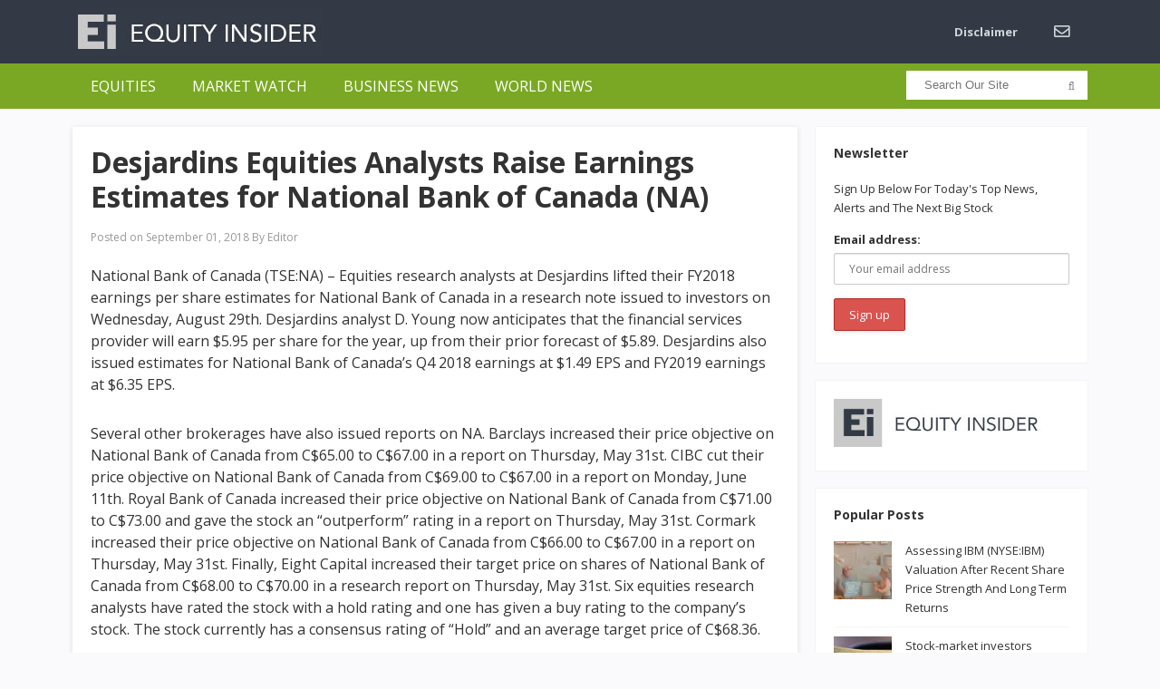

--- FILE ---
content_type: text/html; charset=UTF-8
request_url: https://equity-insider.com/2018/09/01/desjardins-equities-analysts-raise-earnings-estimates-for-national-bank-of-canada-na/
body_size: 16758
content:
<!DOCTYPE html>
<html lang="en-US">
<head>
<meta charset="UTF-8">
<meta name="viewport" content="width=device-width, initial-scale=1">
<link rel="profile" href="http://gmpg.org/xfn/11">
<link rel="pingback" href="https://equity-insider.com/xmlrpc.php">

<meta name='robots' content='index, follow, max-image-preview:large, max-snippet:-1, max-video-preview:-1' />

	<!-- This site is optimized with the Yoast SEO plugin v26.7 - https://yoast.com/wordpress/plugins/seo/ -->
	<title>Desjardins Equities Analysts Raise Earnings Estimates for National Bank of Canada (NA) - Equity Insider</title>
	<link rel="canonical" href="https://equity-insider.com/2018/09/01/desjardins-equities-analysts-raise-earnings-estimates-for-national-bank-of-canada-na/" />
	<meta property="og:locale" content="en_US" />
	<meta property="og:type" content="article" />
	<meta property="og:title" content="Desjardins Equities Analysts Raise Earnings Estimates for National Bank of Canada (NA) - Equity Insider" />
	<meta property="og:description" content="National Bank of Canada (TSE:NA) – Equities research analysts at Desjardins lifted their FY2018 earnings per share estimates for National Bank of Canada in a research note issued to investors on Wednesday, August 29th. Desjardins analyst D. Young now anticipates that the financial services provider will earn $5.95 per share for the year, up from&hellip;" />
	<meta property="og:url" content="https://equity-insider.com/2018/09/01/desjardins-equities-analysts-raise-earnings-estimates-for-national-bank-of-canada-na/" />
	<meta property="og:site_name" content="Equity Insider" />
	<meta property="article:published_time" content="2018-09-01T02:56:30+00:00" />
	<meta property="article:modified_time" content="2018-09-01T15:38:16+00:00" />
	<meta property="og:image" content="https://equity-insider.com/wp-content/uploads/2018/09/national-b.png" />
	<meta property="og:image:width" content="634" />
	<meta property="og:image:height" content="281" />
	<meta property="og:image:type" content="image/png" />
	<meta name="author" content="Editor" />
	<meta name="twitter:card" content="summary_large_image" />
	<meta name="twitter:label1" content="Written by" />
	<meta name="twitter:data1" content="Editor" />
	<meta name="twitter:label2" content="Est. reading time" />
	<meta name="twitter:data2" content="2 minutes" />
	<script type="application/ld+json" class="yoast-schema-graph">{"@context":"https://schema.org","@graph":[{"@type":"Article","@id":"https://equity-insider.com/2018/09/01/desjardins-equities-analysts-raise-earnings-estimates-for-national-bank-of-canada-na/#article","isPartOf":{"@id":"https://equity-insider.com/2018/09/01/desjardins-equities-analysts-raise-earnings-estimates-for-national-bank-of-canada-na/"},"author":{"name":"Editor","@id":"https://equity-insider.com/#/schema/person/9cee096a68ad5bbfe094f1865c0f7850"},"headline":"Desjardins Equities Analysts Raise Earnings Estimates for National Bank of Canada (NA)","datePublished":"2018-09-01T02:56:30+00:00","dateModified":"2018-09-01T15:38:16+00:00","mainEntityOfPage":{"@id":"https://equity-insider.com/2018/09/01/desjardins-equities-analysts-raise-earnings-estimates-for-national-bank-of-canada-na/"},"wordCount":444,"image":{"@id":"https://equity-insider.com/2018/09/01/desjardins-equities-analysts-raise-earnings-estimates-for-national-bank-of-canada-na/#primaryimage"},"thumbnailUrl":"https://equity-insider.com/wp-content/uploads/2018/09/national-b.png","articleSection":["Equities"],"inLanguage":"en-US"},{"@type":"WebPage","@id":"https://equity-insider.com/2018/09/01/desjardins-equities-analysts-raise-earnings-estimates-for-national-bank-of-canada-na/","url":"https://equity-insider.com/2018/09/01/desjardins-equities-analysts-raise-earnings-estimates-for-national-bank-of-canada-na/","name":"Desjardins Equities Analysts Raise Earnings Estimates for National Bank of Canada (NA) - Equity Insider","isPartOf":{"@id":"https://equity-insider.com/#website"},"primaryImageOfPage":{"@id":"https://equity-insider.com/2018/09/01/desjardins-equities-analysts-raise-earnings-estimates-for-national-bank-of-canada-na/#primaryimage"},"image":{"@id":"https://equity-insider.com/2018/09/01/desjardins-equities-analysts-raise-earnings-estimates-for-national-bank-of-canada-na/#primaryimage"},"thumbnailUrl":"https://equity-insider.com/wp-content/uploads/2018/09/national-b.png","datePublished":"2018-09-01T02:56:30+00:00","dateModified":"2018-09-01T15:38:16+00:00","author":{"@id":"https://equity-insider.com/#/schema/person/9cee096a68ad5bbfe094f1865c0f7850"},"breadcrumb":{"@id":"https://equity-insider.com/2018/09/01/desjardins-equities-analysts-raise-earnings-estimates-for-national-bank-of-canada-na/#breadcrumb"},"inLanguage":"en-US","potentialAction":[{"@type":"ReadAction","target":["https://equity-insider.com/2018/09/01/desjardins-equities-analysts-raise-earnings-estimates-for-national-bank-of-canada-na/"]}]},{"@type":"ImageObject","inLanguage":"en-US","@id":"https://equity-insider.com/2018/09/01/desjardins-equities-analysts-raise-earnings-estimates-for-national-bank-of-canada-na/#primaryimage","url":"https://equity-insider.com/wp-content/uploads/2018/09/national-b.png","contentUrl":"https://equity-insider.com/wp-content/uploads/2018/09/national-b.png","width":634,"height":281},{"@type":"BreadcrumbList","@id":"https://equity-insider.com/2018/09/01/desjardins-equities-analysts-raise-earnings-estimates-for-national-bank-of-canada-na/#breadcrumb","itemListElement":[{"@type":"ListItem","position":1,"name":"Home","item":"https://equity-insider.com/"},{"@type":"ListItem","position":2,"name":"Desjardins Equities Analysts Raise Earnings Estimates for National Bank of Canada (NA)"}]},{"@type":"WebSite","@id":"https://equity-insider.com/#website","url":"https://equity-insider.com/","name":"Equity Insider","description":"News From Equity Markets","potentialAction":[{"@type":"SearchAction","target":{"@type":"EntryPoint","urlTemplate":"https://equity-insider.com/?s={search_term_string}"},"query-input":{"@type":"PropertyValueSpecification","valueRequired":true,"valueName":"search_term_string"}}],"inLanguage":"en-US"},{"@type":"Person","@id":"https://equity-insider.com/#/schema/person/9cee096a68ad5bbfe094f1865c0f7850","name":"Editor","image":{"@type":"ImageObject","inLanguage":"en-US","@id":"https://equity-insider.com/#/schema/person/image/","url":"https://secure.gravatar.com/avatar/76d67304fd15c1636f656424e15adc29f1b466a42d47a3e22da68ae0bcd73eab?s=96&d=mm&r=g","contentUrl":"https://secure.gravatar.com/avatar/76d67304fd15c1636f656424e15adc29f1b466a42d47a3e22da68ae0bcd73eab?s=96&d=mm&r=g","caption":"Editor"},"url":"https://equity-insider.com/author/lenpenerd/"}]}</script>
	<!-- / Yoast SEO plugin. -->


<link rel='dns-prefetch' href='//fonts.googleapis.com' />
<link rel='dns-prefetch' href='//use.fontawesome.com' />
<link rel="alternate" type="application/rss+xml" title="Equity Insider &raquo; Feed" href="https://equity-insider.com/feed/" />
<link rel="alternate" type="application/rss+xml" title="Equity Insider &raquo; Comments Feed" href="https://equity-insider.com/comments/feed/" />
<link rel="alternate" title="oEmbed (JSON)" type="application/json+oembed" href="https://equity-insider.com/wp-json/oembed/1.0/embed?url=https%3A%2F%2Fequity-insider.com%2F2018%2F09%2F01%2Fdesjardins-equities-analysts-raise-earnings-estimates-for-national-bank-of-canada-na%2F" />
<link rel="alternate" title="oEmbed (XML)" type="text/xml+oembed" href="https://equity-insider.com/wp-json/oembed/1.0/embed?url=https%3A%2F%2Fequity-insider.com%2F2018%2F09%2F01%2Fdesjardins-equities-analysts-raise-earnings-estimates-for-national-bank-of-canada-na%2F&#038;format=xml" />
<style id='wp-img-auto-sizes-contain-inline-css' type='text/css'>
img:is([sizes=auto i],[sizes^="auto," i]){contain-intrinsic-size:3000px 1500px}
/*# sourceURL=wp-img-auto-sizes-contain-inline-css */
</style>
<style id='wp-emoji-styles-inline-css' type='text/css'>

	img.wp-smiley, img.emoji {
		display: inline !important;
		border: none !important;
		box-shadow: none !important;
		height: 1em !important;
		width: 1em !important;
		margin: 0 0.07em !important;
		vertical-align: -0.1em !important;
		background: none !important;
		padding: 0 !important;
	}
/*# sourceURL=wp-emoji-styles-inline-css */
</style>
<link rel='stylesheet' id='to-top-font-awesome-css' href='https://equity-insider.com/wp-content/plugins/to-top/public/css/font-awesome/css/font-awesome.min.css?ver=4.5.0' type='text/css' media='all' />
<link rel='stylesheet' id='to-top-css' href='https://equity-insider.com/wp-content/plugins/to-top/public/css/to-top-public.css?ver=2.5.5' type='text/css' media='all' />
<link rel='stylesheet' id='yfnf-styles-css' href='https://equity-insider.com/wp-content/plugins/yahoo-finance-news-feed/assets/style.css?ver=1.0.1' type='text/css' media='all' />
<link rel='stylesheet' id='mc4wp-form-basic-css' href='https://equity-insider.com/wp-content/plugins/mailchimp-for-wp/assets/css/form-basic.css?ver=4.10.9' type='text/css' media='all' />
<link rel='stylesheet' id='mc4wp-form-themes-css' href='https://equity-insider.com/wp-content/plugins/mailchimp-for-wp/assets/css/form-themes.css?ver=4.10.9' type='text/css' media='all' />
<link rel='stylesheet' id='sitebox-plugins-style-css' href='https://equity-insider.com/wp-content/themes/sitebox/assets/css/plugins.min.css?ver=6.9' type='text/css' media='all' />
<link rel='stylesheet' id='sitebox-style-css' href='https://equity-insider.com/wp-content/themes/sitebox/style.min.css?ver=6.9' type='text/css' media='all' />
<link rel='stylesheet' id='sitebox-child-style-css' href='https://equity-insider.com/wp-content/themes/sitebox-child/style.css?ver=6.9' type='text/css' media='all' />
<link rel='stylesheet' id='sitebox-custom-fonts-css' href='//fonts.googleapis.com/css?family=Open+Sans%3Aregular%2Citalic%2C700%2C300%26subset%3Dlatin%2C' type='text/css' media='all' />
<link rel='stylesheet' id='bfa-font-awesome-css' href='https://use.fontawesome.com/releases/v5.15.4/css/all.css?ver=2.0.3' type='text/css' media='all' />
<link rel='stylesheet' id='bfa-font-awesome-v4-shim-css' href='https://use.fontawesome.com/releases/v5.15.4/css/v4-shims.css?ver=2.0.3' type='text/css' media='all' />
<style id='bfa-font-awesome-v4-shim-inline-css' type='text/css'>

			@font-face {
				font-family: 'FontAwesome';
				src: url('https://use.fontawesome.com/releases/v5.15.4/webfonts/fa-brands-400.eot'),
				url('https://use.fontawesome.com/releases/v5.15.4/webfonts/fa-brands-400.eot?#iefix') format('embedded-opentype'),
				url('https://use.fontawesome.com/releases/v5.15.4/webfonts/fa-brands-400.woff2') format('woff2'),
				url('https://use.fontawesome.com/releases/v5.15.4/webfonts/fa-brands-400.woff') format('woff'),
				url('https://use.fontawesome.com/releases/v5.15.4/webfonts/fa-brands-400.ttf') format('truetype'),
				url('https://use.fontawesome.com/releases/v5.15.4/webfonts/fa-brands-400.svg#fontawesome') format('svg');
			}

			@font-face {
				font-family: 'FontAwesome';
				src: url('https://use.fontawesome.com/releases/v5.15.4/webfonts/fa-solid-900.eot'),
				url('https://use.fontawesome.com/releases/v5.15.4/webfonts/fa-solid-900.eot?#iefix') format('embedded-opentype'),
				url('https://use.fontawesome.com/releases/v5.15.4/webfonts/fa-solid-900.woff2') format('woff2'),
				url('https://use.fontawesome.com/releases/v5.15.4/webfonts/fa-solid-900.woff') format('woff'),
				url('https://use.fontawesome.com/releases/v5.15.4/webfonts/fa-solid-900.ttf') format('truetype'),
				url('https://use.fontawesome.com/releases/v5.15.4/webfonts/fa-solid-900.svg#fontawesome') format('svg');
			}

			@font-face {
				font-family: 'FontAwesome';
				src: url('https://use.fontawesome.com/releases/v5.15.4/webfonts/fa-regular-400.eot'),
				url('https://use.fontawesome.com/releases/v5.15.4/webfonts/fa-regular-400.eot?#iefix') format('embedded-opentype'),
				url('https://use.fontawesome.com/releases/v5.15.4/webfonts/fa-regular-400.woff2') format('woff2'),
				url('https://use.fontawesome.com/releases/v5.15.4/webfonts/fa-regular-400.woff') format('woff'),
				url('https://use.fontawesome.com/releases/v5.15.4/webfonts/fa-regular-400.ttf') format('truetype'),
				url('https://use.fontawesome.com/releases/v5.15.4/webfonts/fa-regular-400.svg#fontawesome') format('svg');
				unicode-range: U+F004-F005,U+F007,U+F017,U+F022,U+F024,U+F02E,U+F03E,U+F044,U+F057-F059,U+F06E,U+F070,U+F075,U+F07B-F07C,U+F080,U+F086,U+F089,U+F094,U+F09D,U+F0A0,U+F0A4-F0A7,U+F0C5,U+F0C7-F0C8,U+F0E0,U+F0EB,U+F0F3,U+F0F8,U+F0FE,U+F111,U+F118-F11A,U+F11C,U+F133,U+F144,U+F146,U+F14A,U+F14D-F14E,U+F150-F152,U+F15B-F15C,U+F164-F165,U+F185-F186,U+F191-F192,U+F1AD,U+F1C1-F1C9,U+F1CD,U+F1D8,U+F1E3,U+F1EA,U+F1F6,U+F1F9,U+F20A,U+F247-F249,U+F24D,U+F254-F25B,U+F25D,U+F267,U+F271-F274,U+F279,U+F28B,U+F28D,U+F2B5-F2B6,U+F2B9,U+F2BB,U+F2BD,U+F2C1-F2C2,U+F2D0,U+F2D2,U+F2DC,U+F2ED,U+F328,U+F358-F35B,U+F3A5,U+F3D1,U+F410,U+F4AD;
			}
		
/*# sourceURL=bfa-font-awesome-v4-shim-inline-css */
</style>
<script type="text/javascript" src="https://equity-insider.com/wp-includes/js/jquery/jquery.min.js?ver=3.7.1" id="jquery-core-js"></script>
<script type="text/javascript" src="https://equity-insider.com/wp-includes/js/jquery/jquery-migrate.min.js?ver=3.4.1" id="jquery-migrate-js"></script>
<script type="text/javascript" id="to-top-js-extra">
/* <![CDATA[ */
var to_top_options = {"scroll_offset":"100","icon_opacity":"50","style":"font-awesome-icon","icon_type":"dashicons-arrow-up-alt2","icon_color":"#ffffff","icon_bg_color":"#333a45","icon_size":"32","border_radius":"5","image":"http://dev.thenewsgroup.com/wp-content/plugins/to-top/admin/images/default.png","image_width":"65","image_alt":"","location":"bottom-right","margin_x":"20","margin_y":"20","show_on_admin":"0","enable_autohide":"0","autohide_time":"2","enable_hide_small_device":"0","small_device_max_width":"640","reset":"0"};
//# sourceURL=to-top-js-extra
/* ]]> */
</script>
<script async type="text/javascript" src="https://equity-insider.com/wp-content/plugins/to-top/public/js/to-top-public.js?ver=2.5.5" id="to-top-js"></script>
<link rel="https://api.w.org/" href="https://equity-insider.com/wp-json/" /><link rel="alternate" title="JSON" type="application/json" href="https://equity-insider.com/wp-json/wp/v2/posts/1778" /><link rel="EditURI" type="application/rsd+xml" title="RSD" href="https://equity-insider.com/xmlrpc.php?rsd" />
<meta name="generator" content="WordPress 6.9" />
<link rel='shortlink' href='https://equity-insider.com/?p=1778' />
<meta name="cdp-version" content="1.5.0" /><!-- Google tag (gtag.js) -->
<script async src="https://www.googletagmanager.com/gtag/js?id=G-ZJYNPWS75X"></script>
<script>
  window.dataLayer = window.dataLayer || [];
  function gtag(){dataLayer.push(arguments);}
  gtag('js', new Date());

  gtag('config', 'G-ZJYNPWS75X');
</script>
<script>window.__lo_site_id = '123815';</script><script async src='https://d10lpsik1i8c69.cloudfront.net/w.js'></script><style id="mystickymenu" type="text/css">#mysticky-nav { width:100%; position: static; height: auto !important; }#mysticky-nav.wrapfixed { position:fixed; left: 0px; margin-top:0px;  z-index: 99990; -webkit-transition: 0.3s; -moz-transition: 0.3s; -o-transition: 0.3s; transition: 0.3s; -ms-filter:"progid:DXImageTransform.Microsoft.Alpha(Opacity=90)"; filter: alpha(opacity=90); opacity:0.9; background-color: #f7f5e7;}#mysticky-nav.wrapfixed .myfixed{ background-color: #f7f5e7; position: relative;top: auto;left: auto;right: auto;}#mysticky-nav .myfixed { margin:0 auto; float:none; border:0px; background:none; max-width:100%; }</style>			<style type="text/css">
																															</style>
			    <style>
    .yfnf-single-news {
        border: 1px solid #e5e7eb;
        border-radius: 8px;
        padding: 20px;
        margin: 20px 0;
        background: #fff;
    }
    .yfnf-single-news h3 {
        margin-top: 0;
        color: #1f2937;
    }
    .yfnf-single-meta {
        display: flex;
        gap: 15px;
        margin-bottom: 15px;
        font-size: 14px;
        color: #6b7280;
    }
    .yfnf-single-content {
        line-height: 1.6;
    }
    .yfnf-single-read-more {
        margin-top: 20px;
        text-align: right;
    }
    </style>
    <meta name="generator" content="Elementor 3.34.1; features: additional_custom_breakpoints; settings: css_print_method-external, google_font-enabled, font_display-auto">
<!-- All in one Favicon 4.8 --><link rel="shortcut icon" href="https://equity-insider.com/wp-content/uploads/2020/01/ei_faviscon.ico" />
			<style>
				.e-con.e-parent:nth-of-type(n+4):not(.e-lazyloaded):not(.e-no-lazyload),
				.e-con.e-parent:nth-of-type(n+4):not(.e-lazyloaded):not(.e-no-lazyload) * {
					background-image: none !important;
				}
				@media screen and (max-height: 1024px) {
					.e-con.e-parent:nth-of-type(n+3):not(.e-lazyloaded):not(.e-no-lazyload),
					.e-con.e-parent:nth-of-type(n+3):not(.e-lazyloaded):not(.e-no-lazyload) * {
						background-image: none !important;
					}
				}
				@media screen and (max-height: 640px) {
					.e-con.e-parent:nth-of-type(n+2):not(.e-lazyloaded):not(.e-no-lazyload),
					.e-con.e-parent:nth-of-type(n+2):not(.e-lazyloaded):not(.e-no-lazyload) * {
						background-image: none !important;
					}
				}
			</style>
			<!-- Custom CSS -->
<style>
.blocks .entry-summary,
.entry-content {
  font-size: 16px;
}
</style>
<!-- Generated by https://wordpress.org/plugins/theme-junkie-custom-css/ -->
		<style type="text/css" id="wp-custom-css">
			.yfnf-source{
    display: none !important;
}
.yfnf-count{
    display: none !important;
}
/* Header Logo */

.site-header #logo
{
    float: left;

    height: 70px;
    margin-right: 20px;

    white-space: nowrap;
}
.site-header #logo .helper
{
    display: inline-block;

    height: 100%;

    vertical-align: middle;
}
.site-header #logo img
{
    max-height: 70px;

    vertical-align: middle;
}



/* Main Menu */

.header5 #primary-nav
{
    float: right;

    margin-right: 0px;
}

.header5 #primary-bar {
	background-color: #333a45;
	
}

.header5 #secondary-bar
{
    line-height: 50px;
    height: 50px;
    background-color: #7AA824;
}

.header5 #secondary-nav ul li a
{
    font-size: 16px;
    font-weight: 400;
    line-height: 50px;

    height: 50px;
    text-transform: uppercase;
    
}

.header5 #secondary-nav ul li a:hover,
.header5 #secondary-nav ul li.current_item a,
.header5 #secondary-nav ul li.sfHover a
{
    background-color: #618F0B;
}

.header5 #secondary-nav ul ul
{
    margin-top: 1px;

    border: none;
}

.header5 #secondary-nav ul.sf-menu li li a
{
    background-color: #fff;
}

/* Breaking News Bar */


.breaking-bar {
	background-color: #CCD3DE;
}
.breaking-bar h3
{
    font-size: 14px;
    line-height: 50px;

    position: relative; 

    display: inline-block;
    float: left;

    height: 50px;
    margin-right: 25px;
    padding: 0 15px;

    text-transform: uppercase;

    color: #fff;
    background-color: #666D78;
}
.breaking-bar h3:after
{
    position: absolute;
    top: 50%;
    left: 100%;

    width: 0;
    height: 0;
    margin-top: -8px; 

    content: ' ';
    pointer-events: none;

    border: solid transparent;
    border-width: 8px;
    border-color: rgba(255, 83, 83, 0);
    border-left-color: #666D78;
}



/* Footer */

.footer
{
    font-size: 12px;
    
	  margin-top: 15px;

    background-color: #333a45;
    
}
.footer .widget
{
    margin-top: 30px;
	  color: #c9c9c9;
}
.footer .widget a:hover
{
    color: #7AA824;
}

.footer .widget ul li
{
    border-bottom: 1px solid #4D545F;
}
.footer .widget ul li:last-child
{
    margin-bottom: 0;
    padding-bottom: 0; 

    border-bottom: none;
}

.footer .site-bottom .copyright
{
    float: left;
}

.footer .footer-columns
{
    border-bottom: 1px solid #7AA824;
}


/* Mobile menu */

#secondary-bar .slicknav_menu
    {
        background-color: #7AA824;
    }

/* Nav Bar Search */
.header5 .header-search
{
    top: 8px;

}

.header5 #s
{
    line-height: 32px;

    height: 32px;
    padding: 5px 5px 5px 20px;

    border: none;
    border-radius: 0px;
}

.header5 #search-submit
{
    top: -1px;
    right: 4px;
}


/**** MY CSS [akibshahriar] *****/

/** Newsletter containter **/
.ak-form-container {
		position: relative;
}

/** Newsletter left column **/
.ak-left {
    width: 50%;
    float: left;
    background: #62900C;
    box-sizing: border-box;
		padding: 20px 10px 20px 10px;
		height: 95px;
}

/** Newsletter left column text **/
.ak-left h3 {
    font-family: verdana;
    font-weight: 100;
    text-align: center;
    color: #fff;
		font-size: 19px;
}

/** Newsletter right column **/
.ak-right {
    width: 50%;
    float: left;
    box-sizing: border-box;
		padding: 7px 10px 19px 10px;
    background: #E1EBD3;
		margin-bottom: 40px;
		text-align: center;
		height: 95px;
		position: relative;
}


/** Newsletter right column form body**/
.ak-right .mc4wp-form {
    overflow: hidden;
		margin: 0;
}

/** Newsletter right column form fields **/
.ak-right .mc4wp-form-fields {
    overflow: hidden;
    display: block;
    padding: 7px 0 0 0;
}

/** Newsletter right column email field group **/
.ak-right .mc4wp-form-fields p:nth-of-type(1){
		width: 60%;
    float: left;
    box-sizing: border-box;
		margin: 0;
}

/** Newsletter right column email field **/
.ak-right .mc4wp-form-fields p:nth-of-type(1) input{
		border-radius: 10px;
		max-width: none;
		height: 56px;
		font-size: 16px;
}

/** Newsletter right column submit button group **/
.ak-right .mc4wp-form-fields p:nth-of-type(2){
		width: 40%;
    float: left;
    box-sizing: border-box;
		padding: 0 4px 0 10px;
		margin: 7px 0 0 0;
}

/** Newsletter right column submit button field **/
.ak-right .mc4wp-form-fields p:nth-of-type(2) input{
		display: block;
		width: 100%;
		background: #62900C;
		color: #fff;
		border-radius: 10px;
    font-size: 20px;
    height: 54px;
}


/** Newsletter Form response alert message **/
.ak-form-container .mc4wp-response {
    position: absolute;
    width: 100%;
    right: 0px;
    top: 51px;
    z-index: 999;
		padding: 0 15px 0;
    background: #fff;
}



/** Mobile Responsiveness **/
@media screen and (max-width: 767px){
		.ak-left{
				width: 100%;	
		}
		
		.ak-left h3{
				font-size: 17px;
		}
	
		.ak-right{
				width: 100%;
				padding: 7px 10px 18px 10px;
				height: auto;
		}
	
	.ak-right .mc4wp-form-fields p:nth-of-type(1){
			width: 100%;
			float: none;
	}
	
	.ak-right .mc4wp-form-fields p:nth-of-type(2){
			width: 100%;
			float: none;
			padding: 0;
	}
	
	.ak-form-container .mc4wp-response {
    top: 130px;
	}
}



/** 2nd form body ***/
.ak-form-container form.yikes-easy-mc-form {
    padding: 14px 0 0 0;
}

/** 2nd form Email label ***/
.ak-form-container form.yikes-easy-mc-form label.EMAIL-label{
		width: 62%;
}


/** 2nd form Email form input field ***/
.ak-form-container form.yikes-easy-mc-form input.yikes-easy-mc-email{
		background: #fff;
    border: 1px solid #c0c0c0;
    min-height: 55px;
    color: #0b0b0b !important;
    font-size: 16px;
    font-weight: 500;
    border-radius: 10px;
}

.ak-form-container form.yikes-easy-mc-form input.yikes-easy-mc-email:focus{
		outline: none;
}


/** 2nd form submit button label ***/
.ak-form-container form.yikes-easy-mc-form label.submit-button-inline-label{
	width: 37%;
}


/** 2nd form submit button ***/
.ak-form-container form.yikes-easy-mc-form button.yikes-easy-mc-submit-button{
	min-height: 54px;
    border-radius: 10px;
    font-size: 20px;
    background: #62900C;
}

/** 2nd form error/success message ***/
.ak-form-container p.yikes-easy-mc-error-message, .ak-form-container p.yikes-easy-mc-success-message {
    position: absolute;
    top: 100px;
    width: 95%;
    padding: 0;
    background: #fff;
}

@media (max-width: 768px){

	.ak-form-container form.yikes-easy-mc-form label.EMAIL-label{
		width: 100%;
		padding-right: 0px;
	}
	
	.ak-form-container form.yikes-easy-mc-form label.submit-button-inline-label{
		width: 100%;
	}
	
	
	.ak-form-container p.yikes-easy-mc-error-message, .ak-form-container p.yikes-easy-mc-success-message {
    top: 160px;
}

}





/**** End of newsletter form code ****/


.disclaimermain{
	    float: left;
    width: 100%;
}

.disclaimer-widget > .textwidget > p {
    font-weight: 300;
    font-size: 11px;
    font-family: "Open Sans","Helvetica Neue",Arial,Helvetica,sans-serif;
    margin: 0px !important; 
    line-height: 17px;
}


.custDeskIframe iframe{
	width: 100%;
	float: left;
	border: 0px;
	height: 800px;
	display: block;
}
.custRespoIframe  iframe{
   width: 100%;
    float: left;
    border: 0px;
    height: 800px;display:none;
	}
@media (max-width: 1024px) {
.custFrameDesk iframe{
	display:none;
}
.custFrameRespo iframe {
	display:block;
}
}



.fnh-basic .fnh-info .fnh-top .fnh-title h4 {
    font-size: 18px;
    line-height: 1.3;
    color: #000;
    overflow: hidden;
    text-overflow: ellipsis;
    display: -webkit-box;
    -webkit-line-clamp: 1;
    line-clamp: 2;
    -webkit-box-orient: vertical;
    align-content: ;
  }
  .fnh-basic .fnh-info .fnh-top .fnh-title h4 a{color: #000;}
  .fnh-basic .fnh-info .fnh-text p {
    font-size: 16px;
    line-height: 26px;
    margin: 8px 0 12px 0;
    color:#000;
  }

  .fnh-basic .fnh-info .fnh-top .fnh-title h4:hover a  {color:#7AA824;}
  
  .fnh-basic .fnh-info .fnh-top .fnh-date, .fnh-basic .fnh-info .fnh-top .fnh-time, .fnh-basic .fnh-info .fnh-top .fnh-source {
    color: #666;
    font-size: 1rem;
    line-height: 2.1;
  }

  .fnh-basic .fnh-pagination ul li{list-style-type: none;}		</style>
		<!-- To Top Custom CSS --><style type='text/css'>#to_top_scrollup {background-color: #333a45;}</style></head>

<body class="wordpress ltr child-theme y2026 m01 d20 h11 tuesday logged-out custom-background singular singular-post singular-post-1778 post-format- multi-author single layout-2c-l elementor-default elementor-kit-85377" dir="ltr" itemscope="itemscope" itemtype="http://schema.org/Blog">

<script src="//static.getclicky.com/js" type="text/javascript"></script>
<script type="text/javascript">try{ clicky.init(101136365); }catch(e){}</script>
<noscript><p><img alt="Clicky" width="1" height="1" src="//in.getclicky.com/101136365ns.gif" /></p></noscript>
	
<div id="page" class="hfeed site clearfix">

	<!-- Masthead / Start -->
<header id="masthead" class="site-header header5 clearfix" itemscope="itemscope" itemtype="http://schema.org/WPHeader">

	<!-- Primary Bar / Start -->
	<div id="primary-bar" class="clearfix">

		<div class="container inner">

			<div id="logo" itemscope itemtype="http://schema.org/Brand">
<span class="helper"></span><a href="https://equity-insider.com" itemprop="url" rel="home">
<img itemprop="logo" src="https://equity-insider.com/wp-content/uploads/2018/08/ei-logo2-reverse-54.jpg" alt="Equity Insider" />
</a>
</div>

			
<nav id="primary-nav" class="top-navigation" itemscope="itemscope" itemtype="http://schema.org/SiteNavigationElement">

	<ul id="primary-menu" class="sf-menu"><li  id="menu-item-84699" class="menu-item menu-item-type-post_type menu-item-object-page menu-item-84699"><a href="https://equity-insider.com/disclaimer/">Disclaimer</a></li>
<li  id="menu-item-800" class="menu-item menu-item-type-post_type menu-item-object-page menu-item-800"><a href="https://equity-insider.com/contact-form/"><i class="fa fa-envelope-o fa-lg"></i></a></li>
</ul>
</nav><!-- #site-navigation -->
		</div><!-- .container -->

	</div>
	<!-- Primary Bar / End -->

	<div id="secondary-bar" class="clearfix">

		<div class="container">

			
<nav id="secondary-nav" class="main-navigation" itemscope="itemscope" itemtype="http://schema.org/SiteNavigationElement">

	<ul id="secondary-menu" class="sf-menu"><li  id="menu-item-1138" class="menu-item menu-item-type-taxonomy menu-item-object-category current-post-ancestor current-menu-parent current-post-parent menu-item-1138"><a href="https://equity-insider.com/category/equities/">Equities</a></li>
<li  id="menu-item-1135" class="menu-item menu-item-type-taxonomy menu-item-object-category menu-item-1135"><a href="https://equity-insider.com/category/market-watch/">Market Watch</a></li>
<li  id="menu-item-1137" class="menu-item menu-item-type-taxonomy menu-item-object-category menu-item-1137"><a href="https://equity-insider.com/category/business-news/">Business News</a></li>
<li  id="menu-item-1140" class="menu-item menu-item-type-taxonomy menu-item-object-category menu-item-1140"><a href="https://equity-insider.com/category/world/">World News</a></li>
</ul>
</nav><!-- #site-navigation -->
			<div class="header-search">
	<form method="get" id="searchform" action="https://equity-insider.com/">
		<button type="submit" id="search-submit" class="fa fa-search"></button>
		<input type="search" name="s" id="s" placeholder="Search Our Site" autocomplete="off" value="">
	</form>
</div><!-- .header-search -->

		</div><!-- .container -->

	</div>

</header>
<!-- Masthead / End -->

		<main id="main" class="site-main container clearfix">

	<div id="primary" class="content-area">

		<div id="content">

			
				<article id="post-1778" class="entry author-lenpenerd post-1778 post type-post status-publish format-standard has-post-thumbnail hentry category-equities" itemscope="itemscope" itemtype="http://schema.org/BlogPosting" itemprop="blogPost">

	
		
	
		<div itemprop="publisher" itemscope itemtype="https://schema.org/Organization">
		<div itemprop="logo" itemscope itemtype="https://schema.org/ImageObject">
						<meta itemprop="url" content="https://equity-insider.com/wp-content/uploads/2018/08/ei-logo2-reverse-54.jpg">
			<meta itemprop="width" content="300">
			<meta itemprop="height" content="80">
		</div>
		<meta itemprop="name" content="Equity Insider">
	</div>
	
	<header class="entry-header wrap">

		<h1 class="entry-title" itemprop="headline">Desjardins Equities Analysts Raise Earnings Estimates for National Bank of Canada (NA)</h1>
		<meta itemscope itemprop="mainEntityOfPage" itemType="https://schema.org/WebPage" itemid="https://equity-insider.com/2018/09/01/desjardins-equities-analysts-raise-earnings-estimates-for-national-bank-of-canada-na/" content="Desjardins Equities Analysts Raise Earnings Estimates for National Bank of Canada (NA)" />

		<div class="entry-meta clearfix">

					<span class="date">
			<span>Posted on</span>
			September 01, 2018 By Editor			<meta class="entry-published updated" content="2018-09-01T02:56:30+00:00" itemprop="datePublished" title="Saturday, September 1, 2018, 2:56 am" />
			<meta itemprop="dateModified" content="2018-09-01T15:38:16+00:00"/>
		</span>
	
			
			
			
		</div><!-- .entry-meta -->

	</header>

	<div class="entry-content wrap clearfix" itemprop="articleBody">

		<p>National Bank of Canada (TSE:NA) – Equities research analysts at Desjardins lifted their FY2018 earnings per share estimates for National Bank of Canada in a research note issued to investors on Wednesday, August 29th. Desjardins analyst D. Young now anticipates that the financial services provider will earn $5.95 per share for the year, up from their prior forecast of $5.89. Desjardins also issued estimates for National Bank of Canada’s Q4 2018 earnings at $1.49 EPS and FY2019 earnings at $6.35 EPS.<span id="more-1778"></span></p>
<p>Several other brokerages have also issued reports on NA. Barclays increased their price objective on National Bank of Canada from C$65.00 to C$67.00 in a report on Thursday, May 31st. CIBC cut their price objective on National Bank of Canada from C$69.00 to C$67.00 in a report on Monday, June 11th. Royal Bank of Canada increased their price objective on National Bank of Canada from C$71.00 to C$73.00 and gave the stock an “outperform” rating in a report on Thursday, May 31st. Cormark increased their price objective on National Bank of Canada from C$66.00 to C$67.00 in a report on Thursday, May 31st. Finally, Eight Capital increased their target price on shares of National Bank of Canada from C$68.00 to C$70.00 in a research report on Thursday, May 31st. Six equities research analysts have rated the stock with a hold rating and one has given a buy rating to the company’s stock. The stock currently has a consensus rating of “Hold” and an average target price of C$68.36.</p>
<p><a href="https://www.marketbeat.com/stocks/TSE/NA/earnings/" target="_blank" rel="noopener">NA</a> opened at C$65.13 on Friday. National Bank of Canada has a 12-month low of C$54.58 and a 12-month high of C$65.95.</p>
<p>National Bank of Canada (TSE:NA) last released its earnings results on Wednesday, May 30th. The financial services provider reported C$1.45 earnings per share (EPS) for the quarter, beating the Zacks’ consensus estimate of C$1.41 by C$0.04. The company had revenue of C$1.75 billion during the quarter, compared to analyst estimates of C$1.71 billion. National Bank of Canada had a return on equity of 18.84% and a net margin of 30.45%.</p>
<p>The firm also recently announced a quarterly dividend, which will be paid on Thursday, November 1st. Shareholders of record on Monday, September 24th will be given a dividend of $0.62 per share. This represents a $2.48 annualized dividend and a yield of 3.81%. The ex-dividend date of this dividend is Friday, September 21st.</p>
<p><strong>National Bank of Canada Company Profile</strong></p>
<p>National Bank of Canada provides various financial products and services to retail, commercial, corporate, and institutional clients in Canada and internationally. It operates through Personal and Commercial, Wealth Management, Financial Markets, and U.S. Specialty Finance and International segments.</p>
		
	</div>

	<footer class="entry-footer wrap clearfix">

		
		
				<span class="entry-share">
			Share:			<a href="https://www.facebook.com/sharer/sharer.php?u=https%3A%2F%2Fequity-insider.com%2F2018%2F09%2F01%2Fdesjardins-equities-analysts-raise-earnings-estimates-for-national-bank-of-canada-na%2F" target="_blank"><i class="fa fa-facebook"></i></a>
			<a href="https://twitter.com/intent/tweet?text=Desjardins+Equities+Analysts+Raise+Earnings+Estimates+for+National+Bank+of+Canada+%28NA%29&amp;url=https%3A%2F%2Fequity-insider.com%2F2018%2F09%2F01%2Fdesjardins-equities-analysts-raise-earnings-estimates-for-national-bank-of-canada-na%2F" target="_blank"><i class="fa fa-twitter"></i></a>
			<a href="https://plus.google.com/share?url=https%3A%2F%2Fequity-insider.com%2F2018%2F09%2F01%2Fdesjardins-equities-analysts-raise-earnings-estimates-for-national-bank-of-canada-na%2F" target="_blank"><i class="fa fa-google-plus"></i></a>
			<a href="https://www.linkedin.com/shareArticle?mini=true&amp;url=https%3A%2F%2Fequity-insider.com%2F2018%2F09%2F01%2Fdesjardins-equities-analysts-raise-earnings-estimates-for-national-bank-of-canada-na%2F&amp;title=Desjardins+Equities+Analysts+Raise+Earnings+Estimates+for+National+Bank+of+Canada+%28NA%29" target="_blank"><i class="fa fa-linkedin"></i></a>
			<a href="http://pinterest.com/pin/create/button/?url=https%3A%2F%2Fequity-insider.com%2F2018%2F09%2F01%2Fdesjardins-equities-analysts-raise-earnings-estimates-for-national-bank-of-canada-na%2F&amp;media=https%3A%2F%2Fequity-insider.com%2Fwp-content%2Fuploads%2F2018%2F09%2Fnational-b.png" target="_blank"><i class="fa fa-pinterest"></i></a>
		</span>
	
	</footer>

	
</article><!-- #post-## -->

				
				
				
	
	<div class="post-nav">
					<div class="nav-prev">
				<a href="https://equity-insider.com/2018/09/01/canopy-growth-ceo-were-not-the-amazon-or-google-of-pot-yet-but-we-want-to-be/" rel="prev"><div class="arrow"><i class="fa fa-angle-left"></i></div><div class="nav-text"><span>Previous Post</span><h5>Canopy Growth CEO: We&#8217;re not the Amazon or Google of pot yet, but we want to be</h5></div></a>			</div>
		
					<div class="nav-next">
				<a href="https://equity-insider.com/2018/09/01/5-private-equity-assumptions-you-need-to-correct-right-now/" rel="next"><div class="arrow"><i class="fa fa-angle-right"></i></div><div class="nav-text"><span>Next Post</span><h5>5 Private Equity Assumptions You Need to Correct Right Now</h5></div></a>			</div>
			</div><!-- .loop-nav -->

	

			
		</div><!-- #content -->

	</div><!-- #primary -->

	
<div id="secondary" class="widget-area widget-primary sidebar column" aria-label="Primary Sidebar" role="complementary" itemscope="itemscope" itemtype="http://schema.org/WPSideBar">
	<aside id="mc4wp_form_widget-2" class="widget widget_mc4wp_form_widget"><h3 class="widget-title">Newsletter</h3><script>(function() {
	window.mc4wp = window.mc4wp || {
		listeners: [],
		forms: {
			on: function(evt, cb) {
				window.mc4wp.listeners.push(
					{
						event   : evt,
						callback: cb
					}
				);
			}
		}
	}
})();
</script><!-- Mailchimp for WordPress v4.10.9 - https://wordpress.org/plugins/mailchimp-for-wp/ --><form id="mc4wp-form-1" class="mc4wp-form mc4wp-form-19990 mc4wp-form-theme mc4wp-form-theme-red mc4wp-ajax" method="post" data-id="19990" data-name="Equity Insider Subscribers" ><div class="mc4wp-form-fields"><P>
  Sign Up Below For Today's Top News, Alerts and The Next Big Stock 
</P>

<p>
	<label>Email address: </label>
	<input type="email" name="EMAIL" placeholder="Your email address" required />
</p>

<p>
	<input type="submit" value="Sign up" />
</p></div><label style="display: none !important;">Leave this field empty if you're human: <input type="text" name="_mc4wp_honeypot" value="" tabindex="-1" autocomplete="off" /></label><input type="hidden" name="_mc4wp_timestamp" value="1768907096" /><input type="hidden" name="_mc4wp_form_id" value="19990" /><input type="hidden" name="_mc4wp_form_element_id" value="mc4wp-form-1" /><div class="mc4wp-response"></div></form><!-- / Mailchimp for WordPress Plugin --></aside><aside id="media_image-2" class="widget widget_media_image"><img width="390" height="80" src="https://equity-insider.com/wp-content/uploads/2018/11/Equity-Insider-Logo-rev390.jpg" class="image wp-image-6373  attachment-full size-full" alt="" style="max-width: 100%; height: auto;" decoding="async" /></aside><aside id="sitebox-popular-2" class="widget widget-sitebox-popular widget_posts_thumbnail"><h3 class="widget-title">Popular Posts</h3><ul><li><a href="https://equity-insider.com/2026/01/20/assessing-ibm-nyseibm-valuation-after-recent-share-price-strength-and-long-term-returns/" rel="bookmark"><img width="64" height="64" src="https://equity-insider.com/wp-content/uploads/2026/01/6d5a8a41168d19f4ed2cfbebcae24896-64x64.webp" class="entry-thumbnail wp-post-image" alt="Assessing IBM (NYSE:IBM) Valuation After Recent Share Price Strength And Long Term Returns" decoding="async" srcset="https://equity-insider.com/wp-content/uploads/2026/01/6d5a8a41168d19f4ed2cfbebcae24896-64x64.webp 64w, https://equity-insider.com/wp-content/uploads/2026/01/6d5a8a41168d19f4ed2cfbebcae24896-96x96.webp 96w" sizes="(max-width: 64px) 100vw, 64px" /></a><a href="https://equity-insider.com/2026/01/20/assessing-ibm-nyseibm-valuation-after-recent-share-price-strength-and-long-term-returns/" rel="bookmark">Assessing IBM (NYSE:IBM) Valuation After Recent Share Price Strength And Long Term Returns</a></li><li><a href="https://equity-insider.com/2018/08/18/stock-market-investors-should-brace-for-a-weaker-dollar-says-goldman-sachs/" rel="bookmark"><img width="64" height="64" src="https://equity-insider.com/wp-content/uploads/2018/08/us20bill-64x64.jpg" class="entry-thumbnail wp-post-image" alt="Stock-market investors should brace for a weaker dollar, says Goldman Sachs" decoding="async" srcset="https://equity-insider.com/wp-content/uploads/2018/08/us20bill-64x64.jpg 64w, https://equity-insider.com/wp-content/uploads/2018/08/us20bill-96x96.jpg 96w" sizes="(max-width: 64px) 100vw, 64px" /></a><a href="https://equity-insider.com/2018/08/18/stock-market-investors-should-brace-for-a-weaker-dollar-says-goldman-sachs/" rel="bookmark">Stock-market investors should brace for a weaker dollar, says Goldman Sachs</a></li><li><a href="https://equity-insider.com/2018/08/19/investors-betting-defensive-stock-market-plays-will-win-as-they-sold-tech-financials/" rel="bookmark"><img width="64" height="64" src="https://equity-insider.com/wp-content/uploads/2018/08/marketmen-64x64.jpg" class="entry-thumbnail wp-post-image" alt="Investors betting defensive stock market plays will win as they sold tech, financials" decoding="async" srcset="https://equity-insider.com/wp-content/uploads/2018/08/marketmen-64x64.jpg 64w, https://equity-insider.com/wp-content/uploads/2018/08/marketmen-96x96.jpg 96w" sizes="(max-width: 64px) 100vw, 64px" /></a><a href="https://equity-insider.com/2018/08/19/investors-betting-defensive-stock-market-plays-will-win-as-they-sold-tech-financials/" rel="bookmark">Investors betting defensive stock market plays will win as they sold tech, financials</a></li><li><a href="https://equity-insider.com/2018/08/19/next-windows-10-update-nearing-completion-as-it-gets-its-official-name/" rel="bookmark"><img width="64" height="64" src="https://equity-insider.com/wp-content/uploads/2018/08/windowslook-64x64.jpg" class="entry-thumbnail wp-post-image" alt="Next Windows 10 update nearing completion as it gets its official name" decoding="async" srcset="https://equity-insider.com/wp-content/uploads/2018/08/windowslook-64x64.jpg 64w, https://equity-insider.com/wp-content/uploads/2018/08/windowslook-96x96.jpg 96w" sizes="(max-width: 64px) 100vw, 64px" /></a><a href="https://equity-insider.com/2018/08/19/next-windows-10-update-nearing-completion-as-it-gets-its-official-name/" rel="bookmark">Next Windows 10 update nearing completion as it gets its official name</a></li></ul></aside></div><!-- #secondary -->

    <div class="disclaimermain"><aside id="text-3" class="disclaimer-widget widget widget_text">			<div class="textwidget"><p>Nothing in this publication should be considered as personalized financial advice. We are not licensed under securities laws to address your particular financial situation. No communication by our employees to you should be deemed as personalized financial advice. Please consult a licensed financial advisor before making any investment decision. This is a paid advertisement and is neither an offer nor recommendation to buy or sell any security. We hold no investment licenses and are thus neither licensed nor qualified to provide investment advice. The content in this report or email is not provided to any individual with a view toward their individual circumstances. Equity Insider is a wholly-owned subsidiary of Market IQ Media Group, Inc.</p>
<p>While all information is believed to be reliable, it is not guaranteed by us to be accurate. Individuals should assume that all information contained in our newsletter is not trustworthy unless verified by their own independent research. Also, because events and circumstances frequently do not occur as expected, there will likely be differences between the any predictions and actual results. Always consult a licensed investment professional before making any investment decision. Be extremely careful, investing in securities carries a high degree of risk; you may likely lose some or all of the investment.</p>
</div>
		</aside></div></main>


        
        
	<!-- Site Main / End -->

	<!-- Footer / Start -->
<footer class="footer clearfix" id="footer" itemscope="itemscope" itemtype="http://schema.org/WPFooter">

			<div class="footer-columns clearfix">

			<div class="container">

				<div class="footer-column footer-column-1">
					<div id="custom_html-3" class="widget_text widget widget_custom_html"><h3 class="widget-title">ABOUT US</h3><div class="textwidget custom-html-widget"><img title="Equity-Insider" src="https://equity-insider.com/wp-content/uploads/2018/08/ei-logo2-reverse-54.jpg" alt="Equity Insider" />
<br>
<br>

<ul>
	
Equity Insider offers news and information from global equity markets. We focus on emerging markets, along with hot topics and timely business news.	
</ul></div></div>				</div>

				<div class="footer-column footer-column-2">
					<div id="sitebox-views-5" class="widget widget-sitebox-views widget_posts_thumbnail"><h3 class="widget-title">Most Views Posts</h3><ul><li><a href="https://equity-insider.com/2021/03/03/deregulation-is-about-to-make-this-gaming-stock-go-crazy/" rel="bookmark"></a><a href="https://equity-insider.com/2021/03/03/deregulation-is-about-to-make-this-gaming-stock-go-crazy/" rel="bookmark">Deregulation Is About To Make This Gaming Stock Go Crazy</a><div class="entry-info"></div></li><li><a href="https://equity-insider.com/2018/08/19/investors-betting-defensive-stock-market-plays-will-win-as-they-sold-tech-financials/" rel="bookmark"><img width="64" height="64" src="https://equity-insider.com/wp-content/uploads/2018/08/marketmen-64x64.jpg" class="entry-thumbnail wp-post-image" alt="Investors betting defensive stock market plays will win as they sold tech, financials" decoding="async" srcset="https://equity-insider.com/wp-content/uploads/2018/08/marketmen-64x64.jpg 64w, https://equity-insider.com/wp-content/uploads/2018/08/marketmen-96x96.jpg 96w" sizes="(max-width: 64px) 100vw, 64px" /></a><a href="https://equity-insider.com/2018/08/19/investors-betting-defensive-stock-market-plays-will-win-as-they-sold-tech-financials/" rel="bookmark">Investors betting defensive stock market plays will win as they sold tech, financials</a><div class="entry-info"></div></li><li><a href="https://equity-insider.com/2023/10/17/unlock-2024s-hot-lithium-project-li-resource-expanded-by-175/" rel="bookmark"><img width="64" height="64" src="https://equity-insider.com/wp-content/uploads/2023/10/LIScover-64x64.jpeg" class="entry-thumbnail wp-post-image" alt="Outstanding Undervalued Lithium Project:  Lithium Resource Expanded by 175%" decoding="async" srcset="https://equity-insider.com/wp-content/uploads/2023/10/LIScover-64x64.jpeg 64w, https://equity-insider.com/wp-content/uploads/2023/10/LIScover-96x96.jpeg 96w" sizes="(max-width: 64px) 100vw, 64px" /></a><a href="https://equity-insider.com/2023/10/17/unlock-2024s-hot-lithium-project-li-resource-expanded-by-175/" rel="bookmark">Outstanding Undervalued Lithium Project:  Lithium Resource Expanded by 175%</a><div class="entry-info"></div></li></ul></div>				</div><!-- .footer-column .footer-column-3 -->

				<div class="footer-column footer-column-3">
					<div id="sitebox-social-3" class="widget widget-sitebox-social widget_newsletter"><h3 class="widget-title">Subscribe and Follow</h3><div class="widget-social-icons"><a class="twitter" href="http://twitter.com"><i class="fa fa-twitter"></i></a><a class="facebook" href="http://facebook.com"><i class="fa fa-facebook"></i></a><a class="instagram" href="http://instagram.com"><i class="fa fa-instagram"></i></a><a class="linkedin" href="http://linkedin.com"><i class="fa fa-linkedin"></i></a><a class="instagram" href="http://tumblr.com"><i class="fa fa-tumblr"></i></a></div></div>				</div><!-- .footer-column .footer-column-3 -->

				<div class="footer-column footer-column-4">
					<div id="text-2" class="widget widget_text"><h3 class="widget-title">Contact Us</h3>			<div class="textwidget"><ul>
	Equity Insider<br />
	</p>
<li><i class="fa fa-envelope-o fa-lg"></i> support@equity-insider.com</li>
<li><i class="fa fa-globe fa-lg"></i> www.equity-insider.com</li>
</ul>
</div>
		</div>				</div><!-- .footer-column .footer-column-3 -->

			</div><!-- .container -->

		</div><!-- .footer-columns -->
	
	<!-- Site Bottom / Start -->
	<div class="site-bottom clearfix">

		<div class="container">

			
			<div class="copyright">
				© 2025 <a href="http://equity-insider.com"> Equity-Insider.com</a> All Rights Reserved  |  <a href="https://equity-insider.com/privacy-policy">Privacy Policy</a>			</div><!-- .copyright -->

		</div>

	</div>
	<!-- Site Bottom / End -->

</footer>
<!-- Footer / End -->
	
</div><!-- #page -->

<script type="text/javascript" src="//downloads.mailchimp.com/js/signup-forms/popup/unique-methods/embed.js" data-dojo-config="usePlainJson: true, isDebug: false"></script><script type="text/javascript">window.dojoRequire(["mojo/signup-forms/Loader"], function(L) { L.start({"baseUrl":"mc.us19.list-manage.com","uuid":"a96ca5f310c83684ed371bb09","lid":"30e2ca6c6d","uniqueMethods":true}) })</script>

<script type="speculationrules">
{"prefetch":[{"source":"document","where":{"and":[{"href_matches":"/*"},{"not":{"href_matches":["/wp-*.php","/wp-admin/*","/wp-content/uploads/*","/wp-content/*","/wp-content/plugins/*","/wp-content/themes/sitebox-child/*","/wp-content/themes/sitebox/*","/*\\?(.+)"]}},{"not":{"selector_matches":"a[rel~=\"nofollow\"]"}},{"not":{"selector_matches":".no-prefetch, .no-prefetch a"}}]},"eagerness":"conservative"}]}
</script>
<span aria-hidden="true" id="to_top_scrollup" class="fa fa-angle-up"><span class="screen-reader-text">Scroll Up</span></span><script>(function() {function maybePrefixUrlField () {
  const value = this.value.trim()
  if (value !== '' && value.indexOf('http') !== 0) {
    this.value = 'http://' + value
  }
}

const urlFields = document.querySelectorAll('.mc4wp-form input[type="url"]')
for (let j = 0; j < urlFields.length; j++) {
  urlFields[j].addEventListener('blur', maybePrefixUrlField)
}
})();</script>			<script>
				const lazyloadRunObserver = () => {
					const lazyloadBackgrounds = document.querySelectorAll( `.e-con.e-parent:not(.e-lazyloaded)` );
					const lazyloadBackgroundObserver = new IntersectionObserver( ( entries ) => {
						entries.forEach( ( entry ) => {
							if ( entry.isIntersecting ) {
								let lazyloadBackground = entry.target;
								if( lazyloadBackground ) {
									lazyloadBackground.classList.add( 'e-lazyloaded' );
								}
								lazyloadBackgroundObserver.unobserve( entry.target );
							}
						});
					}, { rootMargin: '200px 0px 200px 0px' } );
					lazyloadBackgrounds.forEach( ( lazyloadBackground ) => {
						lazyloadBackgroundObserver.observe( lazyloadBackground );
					} );
				};
				const events = [
					'DOMContentLoaded',
					'elementor/lazyload/observe',
				];
				events.forEach( ( event ) => {
					document.addEventListener( event, lazyloadRunObserver );
				} );
			</script>
			<script type="text/javascript">/* <![CDATA[ */ jQuery(document).ready( function() { jQuery.post( "https://equity-insider.com/wp-admin/admin-ajax.php", { action : "entry_views", _ajax_nonce : "0f3aa8f095", post_id : 1778 } ); } ); /* ]]> */</script>
<script type="text/javascript" src="https://equity-insider.com/wp-content/plugins/mystickymenu/js/morphext/morphext.min.js?ver=2.8.6" id="morphext-js-js" defer="defer" data-wp-strategy="defer"></script>
<script type="text/javascript" id="welcomebar-frontjs-js-extra">
/* <![CDATA[ */
var welcomebar_frontjs = {"ajaxurl":"https://equity-insider.com/wp-admin/admin-ajax.php","days":"Days","hours":"Hours","minutes":"Minutes","seconds":"Seconds","ajax_nonce":"0a20d33858"};
//# sourceURL=welcomebar-frontjs-js-extra
/* ]]> */
</script>
<script type="text/javascript" src="https://equity-insider.com/wp-content/plugins/mystickymenu/js/welcomebar-front.min.js?ver=2.8.6" id="welcomebar-frontjs-js" defer="defer" data-wp-strategy="defer"></script>
<script type="text/javascript" src="https://equity-insider.com/wp-content/plugins/mystickymenu/js/detectmobilebrowser.min.js?ver=2.8.6" id="detectmobilebrowser-js" defer="defer" data-wp-strategy="defer"></script>
<script type="text/javascript" id="mystickymenu-js-extra">
/* <![CDATA[ */
var option = {"mystickyClass":"#secondary-bar","activationHeight":"0","disableWidth":"380","disableLargeWidth":"0","adminBar":"false","device_desktop":"1","device_mobile":"1","mystickyTransition":"slide","mysticky_disable_down":"false"};
//# sourceURL=mystickymenu-js-extra
/* ]]> */
</script>
<script type="text/javascript" src="https://equity-insider.com/wp-content/plugins/mystickymenu/js/mystickymenu.min.js?ver=2.8.6" id="mystickymenu-js" defer="defer" data-wp-strategy="defer"></script>
<script type="text/javascript" id="yfnf-script-js-extra">
/* <![CDATA[ */
var yfnf_ajax = {"ajax_url":"https://equity-insider.com/wp-admin/admin-ajax.php","nonce":"949da0462b"};
//# sourceURL=yfnf-script-js-extra
/* ]]> */
</script>
<script type="text/javascript" src="https://equity-insider.com/wp-content/plugins/yahoo-finance-news-feed/assets/script.js?ver=1.0.1" id="yfnf-script-js"></script>
<script type="text/javascript" id="sitebox-scripts-js-extra">
/* <![CDATA[ */
var sitebox = {"ajaxurl":"https://equity-insider.com/wp-admin/admin-ajax.php","rated":"You already like this","menu":"Menu","menusec":"Browse"};
//# sourceURL=sitebox-scripts-js-extra
/* ]]> */
</script>
<script type="text/javascript" src="https://equity-insider.com/wp-content/themes/sitebox/assets/js/sitebox.min.js" id="sitebox-scripts-js"></script>
<script type="text/javascript" defer src="https://equity-insider.com/wp-content/plugins/mailchimp-for-wp/assets/js/forms.js?ver=4.10.9" id="mc4wp-forms-api-js"></script>
<script type="text/javascript" id="mc4wp-ajax-forms-js-extra">
/* <![CDATA[ */
var mc4wp_ajax_vars = {"loading_character":"\u2022","ajax_url":"https://equity-insider.com/wp-admin/admin-ajax.php?action=mc4wp-form","error_text":"Oops. Something went wrong. Please try again later."};
//# sourceURL=mc4wp-ajax-forms-js-extra
/* ]]> */
</script>
<script type="text/javascript" defer src="https://equity-insider.com/wp-content/plugins/mc4wp-premium/ajax-forms/assets/js/ajax-forms.js?ver=4.10.19" id="mc4wp-ajax-forms-js"></script>
<script id="wp-emoji-settings" type="application/json">
{"baseUrl":"https://s.w.org/images/core/emoji/17.0.2/72x72/","ext":".png","svgUrl":"https://s.w.org/images/core/emoji/17.0.2/svg/","svgExt":".svg","source":{"concatemoji":"https://equity-insider.com/wp-includes/js/wp-emoji-release.min.js?ver=6.9"}}
</script>
<script type="module">
/* <![CDATA[ */
/*! This file is auto-generated */
const a=JSON.parse(document.getElementById("wp-emoji-settings").textContent),o=(window._wpemojiSettings=a,"wpEmojiSettingsSupports"),s=["flag","emoji"];function i(e){try{var t={supportTests:e,timestamp:(new Date).valueOf()};sessionStorage.setItem(o,JSON.stringify(t))}catch(e){}}function c(e,t,n){e.clearRect(0,0,e.canvas.width,e.canvas.height),e.fillText(t,0,0);t=new Uint32Array(e.getImageData(0,0,e.canvas.width,e.canvas.height).data);e.clearRect(0,0,e.canvas.width,e.canvas.height),e.fillText(n,0,0);const a=new Uint32Array(e.getImageData(0,0,e.canvas.width,e.canvas.height).data);return t.every((e,t)=>e===a[t])}function p(e,t){e.clearRect(0,0,e.canvas.width,e.canvas.height),e.fillText(t,0,0);var n=e.getImageData(16,16,1,1);for(let e=0;e<n.data.length;e++)if(0!==n.data[e])return!1;return!0}function u(e,t,n,a){switch(t){case"flag":return n(e,"\ud83c\udff3\ufe0f\u200d\u26a7\ufe0f","\ud83c\udff3\ufe0f\u200b\u26a7\ufe0f")?!1:!n(e,"\ud83c\udde8\ud83c\uddf6","\ud83c\udde8\u200b\ud83c\uddf6")&&!n(e,"\ud83c\udff4\udb40\udc67\udb40\udc62\udb40\udc65\udb40\udc6e\udb40\udc67\udb40\udc7f","\ud83c\udff4\u200b\udb40\udc67\u200b\udb40\udc62\u200b\udb40\udc65\u200b\udb40\udc6e\u200b\udb40\udc67\u200b\udb40\udc7f");case"emoji":return!a(e,"\ud83e\u1fac8")}return!1}function f(e,t,n,a){let r;const o=(r="undefined"!=typeof WorkerGlobalScope&&self instanceof WorkerGlobalScope?new OffscreenCanvas(300,150):document.createElement("canvas")).getContext("2d",{willReadFrequently:!0}),s=(o.textBaseline="top",o.font="600 32px Arial",{});return e.forEach(e=>{s[e]=t(o,e,n,a)}),s}function r(e){var t=document.createElement("script");t.src=e,t.defer=!0,document.head.appendChild(t)}a.supports={everything:!0,everythingExceptFlag:!0},new Promise(t=>{let n=function(){try{var e=JSON.parse(sessionStorage.getItem(o));if("object"==typeof e&&"number"==typeof e.timestamp&&(new Date).valueOf()<e.timestamp+604800&&"object"==typeof e.supportTests)return e.supportTests}catch(e){}return null}();if(!n){if("undefined"!=typeof Worker&&"undefined"!=typeof OffscreenCanvas&&"undefined"!=typeof URL&&URL.createObjectURL&&"undefined"!=typeof Blob)try{var e="postMessage("+f.toString()+"("+[JSON.stringify(s),u.toString(),c.toString(),p.toString()].join(",")+"));",a=new Blob([e],{type:"text/javascript"});const r=new Worker(URL.createObjectURL(a),{name:"wpTestEmojiSupports"});return void(r.onmessage=e=>{i(n=e.data),r.terminate(),t(n)})}catch(e){}i(n=f(s,u,c,p))}t(n)}).then(e=>{for(const n in e)a.supports[n]=e[n],a.supports.everything=a.supports.everything&&a.supports[n],"flag"!==n&&(a.supports.everythingExceptFlag=a.supports.everythingExceptFlag&&a.supports[n]);var t;a.supports.everythingExceptFlag=a.supports.everythingExceptFlag&&!a.supports.flag,a.supports.everything||((t=a.source||{}).concatemoji?r(t.concatemoji):t.wpemoji&&t.twemoji&&(r(t.twemoji),r(t.wpemoji)))});
//# sourceURL=https://equity-insider.com/wp-includes/js/wp-emoji-loader.min.js
/* ]]> */
</script>
			<!-- BEGIN: Freemius PHP Console Log -->
			<script type="text/javascript">
				console.log("[00] [freemius] Freemius::_load_required_static >> Entrance (unlimited-elements-for-elementor-premium\/provider\/freemius\/includes\/class-freemius.php 2852)  [1768907095.8654]")
console.log("[01] [freemius_opt_mngr_fs_accounts] FS_Option_Manager->__construct >> Entrance (unlimited-elements-for-elementor-premium\/provider\/freemius\/includes\/managers\/class-fs-option-manager.php 135)  [1768907095.8654]")
console.log("[02] [freemius_opt_mngr_fs_accounts] FS_Option_Manager->__construct >> id = fs_accounts (unlimited-elements-for-elementor-premium\/provider\/freemius\/includes\/managers\/class-fs-option-manager.php 135)  [1768907095.8654]")
console.log("[03] [freemius_opt_mngr_fs_accounts] FS_Option_Manager->load >> Entrance (unlimited-elements-for-elementor-premium\/provider\/freemius\/includes\/managers\/class-fs-option-manager.php 98)  [1768907095.8654]")
console.log("[04] [freemius_opt_mngr_fs_accounts] FS_Option_Manager->get_option >> Entrance > option = admin_notices (unlimited-elements-for-elementor-premium\/provider\/freemius\/includes\/managers\/class-fs-key-value-storage.php 143)  [1768907095.8655]")
console.log("[05] [freemius] Freemius::add_ajax_action_static >> Entrance > get_debug_log (unlimited-elements-for-elementor-premium\/provider\/freemius\/includes\/managers\/class-fs-debug-manager.php 479)  [1768907095.8656]")
console.log("[06] [freemius] Freemius::add_ajax_action_static >> Entrance > get_db_option (unlimited-elements-for-elementor-premium\/provider\/freemius\/includes\/managers\/class-fs-debug-manager.php 480)  [1768907095.8656]")
console.log("[07] [freemius] Freemius::add_ajax_action_static >> Entrance > set_db_option (unlimited-elements-for-elementor-premium\/provider\/freemius\/includes\/managers\/class-fs-debug-manager.php 481)  [1768907095.8656]")
console.log("[08] [freemius_opt_mngr_fs_clone_management] FS_Option_Manager->__construct >> Entrance (unlimited-elements-for-elementor-premium\/provider\/freemius\/includes\/managers\/class-fs-option-manager.php 135)  [1768907095.8656]")
console.log("[09] [freemius_opt_mngr_fs_clone_management] FS_Option_Manager->__construct >> id = fs_clone_management (unlimited-elements-for-elementor-premium\/provider\/freemius\/includes\/managers\/class-fs-option-manager.php 135)  [1768907095.8656]")
console.log("[10] [freemius_opt_mngr_fs_clone_management] FS_Option_Manager->load >> Entrance (unlimited-elements-for-elementor-premium\/provider\/freemius\/includes\/managers\/class-fs-option-manager.php 98)  [1768907095.8656]")
console.log("[11] [freemius_opt_mngr_fs_clone_management] FS_Option_Manager->clear >> Entrance (unlimited-elements-for-elementor-premium\/provider\/freemius\/includes\/managers\/class-fs-option-manager.php 183)  [1768907095.8658]")
console.log("[12] [freemius_opt_mngr_fs_clone_management] FS_Option_Manager->get_option >> Entrance > option = clone_resolution (unlimited-elements-for-elementor-premium\/provider\/freemius\/includes\/managers\/class-fs-clone-manager.php 125)  [1768907095.8658]")
console.log("[13] [freemius_opt_mngr_fs_clone_management] FS_Option_Manager->get_option >> Entrance > option = clone_resolution (unlimited-elements-for-elementor-premium\/provider\/freemius\/includes\/managers\/class-fs-clone-manager.php 125)  [1768907095.8658]")
console.log("[14] [freemius_opt_mngr_fs_accounts] FS_Option_Manager->get_option >> Entrance > option = admin_notices (unlimited-elements-for-elementor-premium\/provider\/freemius\/includes\/managers\/class-fs-key-value-storage.php 143)  [1768907095.8658]")
console.log("[15] [freemius_opt_mngr_fs_accounts] FS_Option_Manager->get_option >> Entrance > option = id_slug_type_path_map (unlimited-elements-for-elementor-premium\/provider\/freemius\/includes\/class-fs-options.php 123)  [1768907095.8659]")
console.log("[16] [freemius_opt_mngr_fs_accounts] FS_Option_Manager->get_option >> Entrance > option = id_slug_type_path_map (unlimited-elements-for-elementor-premium\/provider\/freemius\/includes\/class-fs-options.php 123)  [1768907095.8659]")
console.log("[17] [freemius_opt_mngr_fs_accounts] FS_Option_Manager->get_option >> Entrance > option = id_slug_type_path_map (unlimited-elements-for-elementor-premium\/provider\/freemius\/includes\/class-fs-options.php 123)  [1768907095.8659]")
console.log("[18] [freemius_opt_mngr_fs_accounts] FS_Option_Manager->get_option >> Entrance > option = plugin_data (unlimited-elements-for-elementor-premium\/provider\/freemius\/includes\/managers\/class-fs-key-value-storage.php 143)  [1768907095.8659]")
console.log("[19] [freemius_cach_mngr_fs_cache_4036] FS_Cache_Manager->__construct >> Entrance (unlimited-elements-for-elementor-premium\/provider\/freemius\/includes\/managers\/class-fs-cache-manager.php 55)  [1768907095.866]")
console.log("[20] [freemius_cach_mngr_fs_cache_4036] FS_Cache_Manager->__construct >> id = fs_cache_4036 (unlimited-elements-for-elementor-premium\/provider\/freemius\/includes\/managers\/class-fs-cache-manager.php 55)  [1768907095.866]")
console.log("[21] [freemius_opt_mngr_fs_cache_4036] FS_Option_Manager->__construct >> Entrance (unlimited-elements-for-elementor-premium\/provider\/freemius\/includes\/managers\/class-fs-option-manager.php 135)  [1768907095.866]")
console.log("[22] [freemius_opt_mngr_fs_cache_4036] FS_Option_Manager->__construct >> id = fs_cache_4036 (unlimited-elements-for-elementor-premium\/provider\/freemius\/includes\/managers\/class-fs-option-manager.php 135)  [1768907095.866]")
console.log("[23] [freemius_opt_mngr_fs_cache_4036] FS_Option_Manager->load >> Entrance (unlimited-elements-for-elementor-premium\/provider\/freemius\/includes\/managers\/class-fs-option-manager.php 98)  [1768907095.866]")
console.log("[24] [freemius_opt_mngr_fs_cache_4036] FS_Option_Manager->clear >> Entrance (unlimited-elements-for-elementor-premium\/provider\/freemius\/includes\/managers\/class-fs-option-manager.php 183)  [1768907095.8661]")
console.info("[25] [freemius_unlimited-elements-for-elementor] Freemius->__construct >> plugin_main_file_path = \/home\/equityi\/public_html\/wp-content\/plugins\/unlimited-elements-for-elementor-premium\/unlimited-elements-pro.php (unlimited-elements-for-elementor-premium\/provider\/freemius\/includes\/class-freemius.php 2871)  [1768907095.8662]")
console.info("[26] [freemius_unlimited-elements-for-elementor] Freemius->__construct >> plugin_dir_path = \/home\/equityi\/public_html\/wp-content\/plugins\/unlimited-elements-for-elementor-premium\/ (unlimited-elements-for-elementor-premium\/provider\/freemius\/includes\/class-freemius.php 2871)  [1768907095.8662]")
console.info("[27] [freemius_unlimited-elements-for-elementor] Freemius->__construct >> plugin_basename = unlimited-elements-for-elementor-premium\/unlimited-elements-pro.php (unlimited-elements-for-elementor-premium\/provider\/freemius\/includes\/class-freemius.php 2871)  [1768907095.8662]")
console.info("[28] [freemius_unlimited-elements-for-elementor] Freemius->__construct >> free_plugin_basename = unlimited-elements-for-elementor\/unlimited-elements-pro.php (unlimited-elements-for-elementor-premium\/provider\/freemius\/includes\/class-freemius.php 2871)  [1768907095.8662]")
console.info("[29] [freemius_unlimited-elements-for-elementor] Freemius->__construct >> plugin_dir_name = unlimited-elements-for-elementor-premium (unlimited-elements-for-elementor-premium\/provider\/freemius\/includes\/class-freemius.php 2871)  [1768907095.8662]")
console.log("[30] [freemius_opt_mngr_fs_accounts] FS_Option_Manager->get_option >> Entrance > option = file_slug_map (unlimited-elements-for-elementor-premium\/provider\/freemius\/includes\/class-fs-options.php 123)  [1768907095.8662]")
console.log("[31] [freemius_opt_mngr_fs_accounts] FS_Option_Manager->get_option >> Entrance > option = plugins (unlimited-elements-for-elementor-premium\/provider\/freemius\/includes\/managers\/class-fs-plugin-manager.php 90)  [1768907095.8663]")
console.log("[32] [freemius_opt_mngr_fs_accounts] FS_Option_Manager->get_option >> Entrance > option = themes (unlimited-elements-for-elementor-premium\/provider\/freemius\/includes\/managers\/class-fs-plugin-manager.php 91)  [1768907095.8663]")
console.log("[33] [freemius_opt_mngr_fs_accounts] FS_Option_Manager->get_option >> Entrance > option = admin_notices (unlimited-elements-for-elementor-premium\/provider\/freemius\/includes\/managers\/class-fs-key-value-storage.php 143)  [1768907095.8663]")
console.log("[34] [freemius_unlimited-elements-for-elementor] Freemius->register_constructor_hooks >> Entrance (unlimited-elements-for-elementor-premium\/provider\/freemius\/includes\/class-freemius.php 548)  [1768907095.8663]")
console.log("[35] [freemius_unlimited-elements-for-elementor] Freemius->add_ajax_action >> Entrance > update_billing (unlimited-elements-for-elementor-premium\/provider\/freemius\/includes\/class-freemius.php 1555)  [1768907095.8664]")
console.log("[36] [freemius] Freemius::add_ajax_action_static >> Entrance > update_billing (unlimited-elements-for-elementor-premium\/provider\/freemius\/includes\/class-freemius.php 19605)  [1768907095.8664]")
console.log("[37] [freemius_unlimited-elements-for-elementor] Freemius->add_ajax_action >> Entrance > start_trial (unlimited-elements-for-elementor-premium\/provider\/freemius\/includes\/class-freemius.php 1556)  [1768907095.8664]")
console.log("[38] [freemius] Freemius::add_ajax_action_static >> Entrance > start_trial (unlimited-elements-for-elementor-premium\/provider\/freemius\/includes\/class-freemius.php 19605)  [1768907095.8664]")
console.log("[39] [freemius_unlimited-elements-for-elementor] Freemius->add_ajax_action >> Entrance > set_data_debug_mode (unlimited-elements-for-elementor-premium\/provider\/freemius\/includes\/class-freemius.php 1557)  [1768907095.8664]")
console.log("[40] [freemius] Freemius::add_ajax_action_static >> Entrance > set_data_debug_mode (unlimited-elements-for-elementor-premium\/provider\/freemius\/includes\/class-freemius.php 19605)  [1768907095.8664]")
console.log("[41] [freemius_unlimited-elements-for-elementor] Freemius->add_ajax_action >> Entrance > toggle_whitelabel_mode (unlimited-elements-for-elementor-premium\/provider\/freemius\/includes\/class-freemius.php 1558)  [1768907095.8664]")
console.log("[42] [freemius] Freemius::add_ajax_action_static >> Entrance > toggle_whitelabel_mode (unlimited-elements-for-elementor-premium\/provider\/freemius\/includes\/class-freemius.php 19605)  [1768907095.8664]")
console.log("[43] [freemius_unlimited-elements-for-elementor] Freemius->add_ajax_action >> Entrance > install_premium_version (unlimited-elements-for-elementor-premium\/provider\/freemius\/includes\/class-freemius.php 1566)  [1768907095.8664]")
console.log("[44] [freemius] Freemius::add_ajax_action_static >> Entrance > install_premium_version (unlimited-elements-for-elementor-premium\/provider\/freemius\/includes\/class-freemius.php 19605)  [1768907095.8664]")
console.log("[45] [freemius_unlimited-elements-for-elementor] Freemius->add_ajax_action >> Entrance > submit_affiliate_application (unlimited-elements-for-elementor-premium\/provider\/freemius\/includes\/class-freemius.php 1569)  [1768907095.8664]")
console.log("[46] [freemius] Freemius::add_ajax_action_static >> Entrance > submit_affiliate_application (unlimited-elements-for-elementor-premium\/provider\/freemius\/includes\/class-freemius.php 19605)  [1768907095.8664]")
console.log("[47] [freemius_unlimited-elements-for-elementor] Freemius->add_action >> Entrance > after_plans_sync (unlimited-elements-for-elementor-premium\/provider\/freemius\/includes\/class-freemius.php 1571)  [1768907095.8664]")
console.log("[48] [freemius_unlimited-elements-for-elementor] Freemius->add_action >> Entrance > sdk_version_update (unlimited-elements-for-elementor-premium\/provider\/freemius\/includes\/class-freemius.php 1573)  [1768907095.8664]")
console.log("[49] [freemius_unlimited-elements-for-elementor] Freemius->add_action >> Entrance > plugin_version_update (unlimited-elements-for-elementor-premium\/provider\/freemius\/includes\/class-freemius.php 1579)  [1768907095.8664]")
console.log("[50] [freemius_unlimited-elements-for-elementor] Freemius->add_filter >> Entrance > after_code_type_change (unlimited-elements-for-elementor-premium\/provider\/freemius\/includes\/class-freemius.php 1581)  [1768907095.8665]")
console.log("[51] [freemius_unlimited-elements-for-elementor] Freemius->_load_account >> Entrance (unlimited-elements-for-elementor-premium\/provider\/freemius\/includes\/class-freemius.php 559)  [1768907095.8665]")
console.log("[52] [freemius_unlimited-elements-for-elementor] Freemius->do_action >> Entrance > before_account_load (unlimited-elements-for-elementor-premium\/provider\/freemius\/includes\/class-freemius.php 16625)  [1768907095.8665]")
console.log("[53] [freemius_opt_mngr_fs_accounts] FS_Option_Manager->get_option >> Entrance > option = users (unlimited-elements-for-elementor-premium\/provider\/freemius\/includes\/class-fs-options.php 123)  [1768907095.8665]")
console.log("[54] [freemius_opt_mngr_fs_accounts] FS_Option_Manager->get_option >> Entrance > option = plans (unlimited-elements-for-elementor-premium\/provider\/freemius\/includes\/class-fs-options.php 123)  [1768907095.8665]")
console.log("[55] [freemius_opt_mngr_fs_accounts] FS_Option_Manager->get_option >> Entrance > option = sites (unlimited-elements-for-elementor-premium\/provider\/freemius\/includes\/class-fs-options.php 123)  [1768907095.8666]")
console.log("[56] [freemius_unlimited-elements-for-elementor] Freemius->get_plugin_version >> Entrance (unlimited-elements-for-elementor-premium\/provider\/freemius\/includes\/class-freemius.php 917)  [1768907095.8666]")
console.log("[57] [freemius_unlimited-elements-for-elementor] Freemius->get_plugin_version >> Departure > Version = 1.5.146 (unlimited-elements-for-elementor-premium\/provider\/freemius\/includes\/class-freemius.php 917)  [1768907095.8668]")
console.log("[58] [freemius_unlimited-elements-for-elementor] Freemius->apply_filters >> Entrance > plugin_version (unlimited-elements-for-elementor-premium\/provider\/freemius\/includes\/class-freemius.php 10217)  [1768907095.8668]")
console.log("[59] [freemius_unlimited-elements-for-elementor] Freemius->dynamic_init >> Entrance (unlimited-elements-for-elementor-premium\/provider\/freemius\/start.php 616)  [1768907095.8668]")
console.log("[60] [freemius_unlimited-elements-for-elementor] Freemius->parse_settings >> Entrance (unlimited-elements-for-elementor-premium\/provider\/freemius\/includes\/class-freemius.php 4380)  [1768907095.8668]")
console.log("[61] [freemius_unlimited-elements-for-elementor] Freemius->get_plugin_version >> Entrance (unlimited-elements-for-elementor-premium\/provider\/freemius\/includes\/class-freemius.php 5186)  [1768907095.8668]")
console.log("[62] [freemius_unlimited-elements-for-elementor] Freemius->get_plugin_version >> Departure > Version = 1.5.146 (unlimited-elements-for-elementor-premium\/provider\/freemius\/includes\/class-freemius.php 5186)  [1768907095.8668]")
console.log("[63] [freemius_unlimited-elements-for-elementor] Freemius->apply_filters >> Entrance > plugin_version (unlimited-elements-for-elementor-premium\/provider\/freemius\/includes\/class-freemius.php 10217)  [1768907095.8668]")
console.log("[64] [freemius_unlimited-elements-for-elementor] Freemius->get_plugin_name >> Entrance (unlimited-elements-for-elementor-premium\/provider\/freemius\/includes\/class-freemius.php 5187)  [1768907095.8669]")
console.log("[65] [freemius_unlimited-elements-for-elementor] Freemius->set_name >> Departure > Name = Unlimited Elements for Elementor (Premium) (unlimited-elements-for-elementor-premium\/provider\/freemius\/includes\/class-freemius.php 10157)  [1768907095.8669]")
console.log("[66] [freemius_unlimited-elements-for-elementor] Freemius->apply_filters >> Entrance > playground_anonymous_mode (unlimited-elements-for-elementor-premium\/provider\/freemius\/includes\/class-freemius.php 5261)  [1768907095.8669]")
console.log("[67] [freemius] Freemius->is_on >> Entrance (unlimited-elements-for-elementor-premium\/provider\/freemius\/includes\/class-freemius.php 3061)  [1768907095.867]")
console.log("[68] [freemius_unlimited-elements-for-elementor] Freemius->has_api_connectivity >> Entrance (unlimited-elements-for-elementor-premium\/provider\/freemius\/includes\/class-freemius.php 4461)  [1768907095.867]")
console.log("[69] [freemius_unlimited-elements-for-elementor] Freemius->add_action >> Entrance > install_sync (unlimited-elements-for-elementor-premium\/provider\/freemius\/includes\/class-freemius.php 6693)  [1768907095.867]")
console.log("[70] [freemius_unlimited-elements-for-elementor] Freemius->apply_filters >> Entrance > is_essentials_tracking_allowed (unlimited-elements-for-elementor-premium\/provider\/freemius\/includes\/managers\/class-fs-permission-manager.php 509)  [1768907095.8671]")
console.log("[71] [freemius_unlimited-elements-for-elementor] Freemius->do_action >> Entrance > initiated (unlimited-elements-for-elementor-premium\/provider\/freemius\/includes\/class-freemius.php 4659)  [1768907095.8671]")
console.log("[72] [freemius_unlimited-elements-for-elementor] Freemius->do_action >> Entrance > after_init_plugin_registered (unlimited-elements-for-elementor-premium\/provider\/freemius\/includes\/class-freemius.php 4681)  [1768907095.8671]")
console.log("[73] [freemius_unlimited-elements-for-elementor] Freemius->is_paying >> Entrance (unlimited-elements-for-elementor-premium\/provider\/provider_helper.class.php 21)  [1768907095.9449]")
			</script>
			<!-- END: Freemius PHP Console Log -->
			
</body>
</html>

--- FILE ---
content_type: text/css
request_url: https://equity-insider.com/wp-content/plugins/yahoo-finance-news-feed/assets/style.css?ver=1.0.1
body_size: 5904
content:
/* Yahoo Finance News Feed - Complete CSS Styles */

/* CSS Custom Properties */
:root {
    --yfnf-primary-color: #3b82f6;
    --yfnf-secondary-color: #64748b;
    --yfnf-background-color: #ffffff;
    --yfnf-text-color: #1f2937;
    --yfnf-border-color: #e5e7eb;
    --yfnf-border-radius: 12px;
    --yfnf-animation-speed: 0.3s;
    --yfnf-shadow: 0 2px 8px rgba(0, 0, 0, 0.08);
    --yfnf-hover-shadow: 0 8px 25px rgba(0, 0, 0, 0.15);
    --yfnf-font-family: -apple-system, BlinkMacSystemFont, "Segoe UI", Roboto, sans-serif;
}

/* Base Container Styles */
.yfnf-container {
    max-width: 100%;
    margin: 0 auto;
    font-family: var(--yfnf-font-family);
    line-height: 1.6;
    color: var(--yfnf-text-color);
    background: var(--yfnf-background-color);
    border-radius: var(--yfnf-border-radius);
    overflow: hidden;
    position: relative;
}

.yfnf-container * {
    box-sizing: border-box;
}

/* Header Styles */
.yfnf-header {
    margin-bottom: 25px;
    padding: 24px;
    background: linear-gradient(135deg, #f8fafc 0%, #e2e8f0 100%);
    border-bottom: 2px solid #e1e5e9;
    border-radius: var(--yfnf-border-radius) var(--yfnf-border-radius) 0 0;
    position: relative;
    overflow: hidden;
}

.yfnf-header::before {
    content: '';
    position: absolute;
    top: 0;
    left: 0;
    right: 0;
    height: 4px;
    background: linear-gradient(90deg, var(--yfnf-primary-color), #8b5cf6, #ec4899);
    z-index: 1;
}

.yfnf-title {
    margin: 0 0 12px 0;
    font-size: 28px;
    font-weight: 700;
    color: var(--yfnf-text-color);
    text-shadow: 0 1px 2px rgba(0, 0, 0, 0.1);
    position: relative;
    z-index: 2;
}

.yfnf-meta {
    display: flex;
    align-items: center;
    justify-content: space-between;
    gap: 15px;
    font-size: 14px;
    color: #6b7280;
    position: relative;
    z-index: 2;
}

.yfnf-count {
    background: linear-gradient(135deg, var(--yfnf-primary-color) 0%, #1d4ed8 100%);
    color: white;
    padding: 6px 14px;
    border-radius: 20px;
    font-weight: 600;
    font-size: 12px;
    box-shadow: 0 2px 4px rgba(59, 130, 246, 0.3);
    display: inline-flex;
    align-items: center;
    gap: 6px;
}

.yfnf-count::before {
    content: '📊';
    font-size: 10px;
}

.yfnf-last-updated {
    font-size: 12px;
    color: #9ca3af;
    font-style: italic;
}

/* Search Wrapper Styles */
.yfnf-search-wrapper {
    position: relative;
    margin-top: 16px;
    max-width: 300px;
}

.yfnf-search-input {
    width: 100%;
    padding: 10px 40px 10px 16px;
    border: 2px solid #e5e7eb;
    border-radius: 25px;
    background: white;
    font-size: 14px;
    transition: all 0.3s ease;
    outline: none;
}

.yfnf-search-input:focus {
    border-color: var(--yfnf-primary-color);
    box-shadow: 0 0 0 3px rgba(59, 130, 246, 0.1);
}

.yfnf-search-clear {
    position: absolute;
    right: 12px;
    top: 50%;
    transform: translateY(-50%);
    background: #f3f4f6;
    border: none;
    border-radius: 50%;
    width: 24px;
    height: 24px;
    cursor: pointer;
    font-size: 16px;
    color: #6b7280;
    display: flex;
    align-items: center;
    justify-content: center;
    transition: all 0.3s ease;
}

.yfnf-search-clear:hover {
    background: #e5e7eb;
    color: #374151;
}

/* Accordion Container */
.yfnf-accordion {
    margin-bottom: 30px;
    padding: 0 24px;
}

/* Accordion Item Styles */
.yfnf-accordion-item {
    border: 1px solid var(--yfnf-border-color);
    border-radius: var(--yfnf-border-radius);
    margin-bottom: 16px;
    overflow: hidden;
    background: var(--yfnf-background-color);
    box-shadow: var(--yfnf-shadow);
    transition: all 0.4s cubic-bezier(0.4, 0, 0.2, 1);
    position: relative;
}

.yfnf-accordion-item::before {
    content: '';
    position: absolute;
    top: 0;
    left: 0;
    right: 0;
    height: 3px;
    background: linear-gradient(90deg, var(--yfnf-primary-color), #8b5cf6);
    opacity: 0;
    transition: opacity 0.3s ease;
    z-index: 1;
}

.yfnf-accordion-item:hover {
    box-shadow: var(--yfnf-hover-shadow);
    transform: translateY(-2px);
}

.yfnf-accordion-item:hover::before {
    opacity: 1;
}

.yfnf-accordion-item.expanded {
    box-shadow: 0 12px 40px rgba(0, 0, 0, 0.15);
}

/* Accordion Header */
.yfnf-accordion-header {
    padding: 24px;
    cursor: pointer;
    display: flex;
    align-items: flex-start;
    gap: 20px;
    background: var(--yfnf-background-color);
    transition: all 0.3s ease;
    position: relative;
    z-index: 2;
    border: none;
    width: 100%;
    text-align: left;
}

.yfnf-accordion-header:hover {
    background: linear-gradient(135deg, #f8fafc 0%, #f1f5f9 100%);
}

.yfnf-accordion-header.active {
    background: linear-gradient(135deg, #eff6ff 0%, #dbeafe 100%);
    border-bottom: 1px solid var(--yfnf-border-color);
}

.yfnf-accordion-header:focus {
    outline: 2px solid var(--yfnf-primary-color);
    outline-offset: 2px;
}

/* Accordion Title */
.yfnf-accordion-title {
    flex: 1;
    margin: 0;
    font-size: 18px;
    font-weight: 600;
    line-height: 1.4;
    color: var(--yfnf-text-color);
    transition: color 0.3s ease;
    word-wrap: break-word;
    hyphens: auto;
}

.yfnf-accordion-header:hover .yfnf-accordion-title {
    color: var(--yfnf-primary-color);
}

/* Accordion Meta Information */
.yfnf-accordion-meta {
    display: flex;
    flex-direction: column;
    align-items: flex-end;
    gap: 8px;
    min-width: 140px;
    flex-shrink: 0;
}

.yfnf-date,
.yfnf-source {
    font-size: 13px;
    color: #6b7280;
    white-space: nowrap;
    font-weight: 500;
}

.yfnf-date {
    opacity: 0.8;
}

.yfnf-source {
    color: var(--yfnf-primary-color);
    background: #eff6ff;
    padding: 4px 10px;
    border-radius: 12px;
    font-size: 11px;
    font-weight: 600;
    text-transform: uppercase;
    letter-spacing: 0.025em;
}

/* Accordion Toggle Button */
.yfnf-accordion-toggle {
    display: flex;
    align-items: center;
    justify-content: center;
    width: 32px;
    height: 32px;
    border-radius: 50%;
    background: linear-gradient(135deg, #f3f4f6 0%, #e5e7eb 100%);
    transition: all 0.4s cubic-bezier(0.4, 0, 0.2, 1);
    box-shadow: 0 2px 4px rgba(0, 0, 0, 0.1);
    flex-shrink: 0;
}

.yfnf-accordion-header.active .yfnf-accordion-toggle {
    background: linear-gradient(135deg, var(--yfnf-primary-color) 0%, #1d4ed8 100%);
    transform: rotate(180deg);
    box-shadow: 0 4px 12px rgba(59, 130, 246, 0.4);
}

.yfnf-icon {
    font-size: 14px;
    color: #6b7280;
    transition: color 0.3s ease;
    font-weight: bold;
    line-height: 1;
}

.yfnf-accordion-header.active .yfnf-icon {
    color: #ffffff;
}

/* Accordion Content Area */
.yfnf-accordion-content {
    display: none;
    background: var(--yfnf-background-color);
    border-top: 1px solid #f3f4f6;
    position: relative;
    overflow: hidden;
}

.yfnf-accordion-content.active {
    display: block;
    animation: slideDown 0.4s cubic-bezier(0.4, 0, 0.2, 1);
}

.yfnf-content-inner {
    padding: 24px;
    line-height: 1.7;
    color: #374151;
    font-size: 15px;
    position: relative;
}

.yfnf-content-inner p {
    margin: 0 0 16px 0;
}

.yfnf-content-inner p:last-child {
    margin-bottom: 0;
}

.yfnf-content-inner h1,
.yfnf-content-inner h2,
.yfnf-content-inner h3,
.yfnf-content-inner h4,
.yfnf-content-inner h5,
.yfnf-content-inner h6 {
    margin: 20px 0 12px 0;
    color: var(--yfnf-text-color);
    font-weight: 600;
}

.yfnf-content-inner ul,
.yfnf-content-inner ol {
    margin: 16px 0;
    padding-left: 24px;
}

.yfnf-content-inner li {
    margin-bottom: 8px;
}

.yfnf-content-inner a {
    color: var(--yfnf-primary-color);
    text-decoration: none;
    border-bottom: 1px solid transparent;
    transition: border-color 0.3s ease;
}

.yfnf-content-inner a:hover {
    border-bottom-color: var(--yfnf-primary-color);
}

.yfnf-content-inner strong {
    font-weight: 600;
    color: var(--yfnf-text-color);
}

.yfnf-content-inner em {
    font-style: italic;
}

/* Read More Link */
.yfnf-read-more {
    margin-top: 20px;
    padding-top: 20px;
    border-top: 1px solid #f3f4f6;
    text-align: right;
}

.yfnf-read-more a {
    color: var(--yfnf-primary-color);
    text-decoration: none;
    font-weight: 600;
    font-size: 14px;
    padding: 10px 18px;
    border-radius: 25px;
    background: linear-gradient(135deg, #eff6ff 0%, #dbeafe 100%);
    transition: all 0.3s ease;
    display: inline-flex;
    align-items: center;
    gap: 8px;
    border: 1px solid transparent;
}

.yfnf-read-more a::after {
    content: '→';
    transition: transform 0.3s ease;
}

.yfnf-read-more a:hover {
    background: linear-gradient(135deg, var(--yfnf-primary-color) 0%, #1d4ed8 100%);
    color: white;
    transform: translateX(4px);
    box-shadow: 0 4px 12px rgba(59, 130, 246, 0.3);
}

.yfnf-read-more a:hover::after {
    transform: translateX(2px);
}

/* Pagination Container */
.yfnf-pagination {
    display: flex;
    align-items: center;
    justify-content: center;
    gap: 16px;
    margin: 40px 24px 24px;
    padding: 24px;
    background: linear-gradient(135deg, #f8fafc 0%, #f1f5f9 100%);
    border-radius: var(--yfnf-border-radius);
    border: 1px solid #e2e8f0;
    flex-wrap: wrap;
}

/* Pagination Buttons */
.yfnf-btn {
    padding: 12px 24px;
    border: none;
    border-radius: 8px;
    background: linear-gradient(135deg, var(--yfnf-primary-color) 0%, #1d4ed8 100%);
    color: #ffffff;
    font-weight: 600;
    cursor: pointer;
    transition: all 0.3s cubic-bezier(0.4, 0, 0.2, 1);
    font-size: 14px;
    box-shadow: 0 2px 8px rgba(59, 130, 246, 0.3);
    position: relative;
    overflow: hidden;
    border: 2px solid transparent;
    min-width: 120px;
    text-align: center;
}

.yfnf-btn::before {
    content: '';
    position: absolute;
    top: 0;
    left: -100%;
    width: 100%;
    height: 100%;
    background: linear-gradient(90deg, transparent, rgba(255, 255, 255, 0.3), transparent);
    transition: left 0.5s;
}

.yfnf-btn:hover {
    background: linear-gradient(135deg, #1d4ed8 0%, #1e40af 100%);
    transform: translateY(-2px);
    box-shadow: 0 6px 20px rgba(59, 130, 246, 0.4);
}

.yfnf-btn:hover::before {
    left: 100%;
}

.yfnf-btn:active {
    transform: translateY(0);
}

.yfnf-btn:disabled {
    background: #9ca3af;
    cursor: not-allowed;
    transform: none;
    box-shadow: none;
    opacity: 0.6;
}

.yfnf-btn:focus {
    outline: 2px solid var(--yfnf-primary-color);
    outline-offset: 2px;
}

/* Special Button Styles */
.yfnf-load-more {
    background: linear-gradient(135deg, #10b981 0%, #059669 100%);
    box-shadow: 0 2px 8px rgba(16, 185, 129, 0.3);
}

.yfnf-load-more:hover {
    background: linear-gradient(135deg, #059669 0%, #047857 100%);
    box-shadow: 0 6px 20px rgba(16, 185, 129, 0.4);
}

.yfnf-prev,
.yfnf-next {
    min-width: 100px;
}

/* Page Info */
.yfnf-page-info {
    font-size: 14px;
    color: #6b7280;
    font-weight: 600;
    padding: 10px 18px;
    background: white;
    border-radius: 20px;
    border: 2px solid #e5e7eb;
    white-space: nowrap;
}

/* Loading States */
.yfnf-loading {
    text-align: center;
    padding: 40px;
    color: #6b7280;
    font-weight: 500;
    background: rgba(255, 255, 255, 0.9);
    border-radius: var(--yfnf-border-radius);
    margin: 24px;
}

.yfnf-spinner {
    display: inline-block;
    width: 24px;
    height: 24px;
    border: 3px solid #f3f4f6;
    border-radius: 50%;
    border-top-color: var(--yfnf-primary-color);
    animation: spin 1s ease-in-out infinite;
    margin-right: 12px;
}

.yfnf-loading-state {
    opacity: 0.7;
    pointer-events: none;
}

.yfnf-loading-skeleton {
    background: linear-gradient(90deg, #f0f0f0 25%, #e0e0e0 50%, #f0f0f0 75%);
    background-size: 200% 100%;
    animation: loading 1.5s infinite;
    border-radius: 4px;
    height: 1em;
    margin: 8px 0;
}

/* Error States */
.yfnf-error {
    padding: 24px;
    background: linear-gradient(135deg, #fef2f2 0%, #fee2e2 100%);
    color: #dc2626;
    border: 1px solid #fecaca;
    border-radius: var(--yfnf-border-radius);
    text-align: center;
    font-weight: 500;
    border-left: 4px solid #dc2626;
    margin: 24px;
}

.yfnf-retry-btn {
    margin-left: 12px;
    padding: 6px 12px;
    background: #dc2626;
    color: white;
    border: none;
    border-radius: 4px;
    cursor: pointer;
    font-size: 12px;
    transition: background 0.3s ease;
}

.yfnf-retry-btn:hover {
    background: #b91c1c;
}

/* No Results Message */
.yfnf-no-results {
    text-align: center;
    padding: 40px;
    color: #6b7280;
    font-style: italic;
    background: #f9fafb;
    border-radius: var(--yfnf-border-radius);
    margin: 20px 0;
}

/* Update Notice */
.yfnf-update-notice {
    background: linear-gradient(135deg, #ecfdf5 0%, #d1fae5 100%);
    color: #065f46;
    padding: 12px 20px;
    border-radius: var(--yfnf-border-radius);
    margin: 0 24px 20px;
    text-align: center;
    border: 1px solid #a7f3d0;
    font-weight: 500;
}

.yfnf-refresh-btn {
    background: #059669;
    color: white;
    border: none;
    padding: 4px 12px;
    border-radius: 4px;
    cursor: pointer;
    margin-left: 8px;
    font-size: 12px;
    transition: background 0.3s ease;
}

.yfnf-refresh-btn:hover {
    background: #047857;
}

/* THEME VARIATIONS */

/* Dark Theme */
.yfnf-style-dark {
    --yfnf-background-color: #1f2937;
    --yfnf-text-color: #f9fafb;
    --yfnf-border-color: #4b5563;
    background: #1f2937;
    color: #f9fafb;
}

.yfnf-style-dark .yfnf-header {
    background: linear-gradient(135deg, #374151 0%, #4b5563 100%);
    border-bottom-color: #6b7280;
}

.yfnf-style-dark .yfnf-title {
    color: #f9fafb;
}

.yfnf-style-dark .yfnf-accordion-item {
    background: #374151;
    border-color: #4b5563;
}

.yfnf-style-dark .yfnf-accordion-header {
    background: #374151;
    color: #f9fafb;
}

.yfnf-style-dark .yfnf-accordion-header:hover {
    background: linear-gradient(135deg, #4b5563 0%, #6b7280 100%);
}

.yfnf-style-dark .yfnf-accordion-header.active {
    background: linear-gradient(135deg, #1e40af 0%, var(--yfnf-primary-color) 100%);
}

.yfnf-style-dark .yfnf-accordion-title {
    color: #f9fafb;
}

.yfnf-style-dark .yfnf-content-inner {
    color: #e5e7eb;
    background: #374151;
}

.yfnf-style-dark .yfnf-pagination {
    background: linear-gradient(135deg, #374151 0%, #4b5563 100%);
    border-color: #6b7280;
}

.yfnf-style-dark .yfnf-page-info {
    background: #4b5563;
    color: #e5e7eb;
    border-color: #6b7280;
}

.yfnf-style-dark .yfnf-search-input {
    background: #374151;
    color: #f9fafb;
    border-color: #4b5563;
}

.yfnf-style-dark .yfnf-search-input:focus {
    border-color: var(--yfnf-primary-color);
}

.yfnf-style-dark .yfnf-source {
    background: rgba(59, 130, 246, 0.2);
    color: #93c5fd;
}

/* Minimal Theme */
.yfnf-style-minimal .yfnf-header {
    background: transparent;
    border-bottom: 1px solid #e5e7eb;
    padding: 16px 0;
}

.yfnf-style-minimal .yfnf-accordion-item {
    border: none;
    border-bottom: 2px solid #e5e7eb;
    border-radius: 0;
    box-shadow: none;
    margin-bottom: 8px;
    background: transparent;
}

.yfnf-style-minimal .yfnf-accordion-item:hover {
    transform: none;
    box-shadow: none;
    background: #f8fafc;
}

.yfnf-style-minimal .yfnf-accordion-item::before {
    display: none;
}

.yfnf-style-minimal .yfnf-accordion-header {
    padding: 20px 0;
    background: transparent;
}

.yfnf-style-minimal .yfnf-accordion-header:hover {
    background: #f8fafc;
}

.yfnf-style-minimal .yfnf-accordion-header.active {
    background: #f8fafc;
    border-bottom: none;
}

.yfnf-style-minimal .yfnf-accordion-toggle {
    background: transparent;
    box-shadow: none;
    border: 1px solid #d1d5db;
}

.yfnf-style-minimal .yfnf-accordion-toggle:hover {
    background: #f3f4f6;
}

.yfnf-style-minimal .yfnf-pagination {
    background: transparent;
    border: none;
    padding: 20px 0;
}

.yfnf-style-minimal .yfnf-btn {
    background: white;
    color: var(--yfnf-primary-color);
    border: 2px solid var(--yfnf-primary-color);
    box-shadow: none;
}

.yfnf-style-minimal .yfnf-btn:hover {
    background: var(--yfnf-primary-color);
    color: white;
}

/* Modern Theme */
.yfnf-style-modern .yfnf-container {
    background: linear-gradient(135deg, #667eea 0%, #764ba2 100%);
    color: white;
}

.yfnf-style-modern .yfnf-header {
    background: rgba(255, 255, 255, 0.1);
    backdrop-filter: blur(10px);
    border-bottom-color: rgba(255, 255, 255, 0.2);
}

.yfnf-style-modern .yfnf-title {
    color: white;
    text-shadow: 0 2px 4px rgba(0, 0, 0, 0.3);
}

.yfnf-style-modern .yfnf-accordion-item {
    border: 1px solid rgba(255, 255, 255, 0.2);
    background: rgba(255, 255, 255, 0.1);
    backdrop-filter: blur(10px);
    overflow: hidden;
    position: relative;
}

.yfnf-style-modern .yfnf-accordion-item::before {
    background: linear-gradient(90deg, rgba(255, 255, 255, 0.3), rgba(255, 255, 255, 0.1));
}

.yfnf-style-modern .yfnf-accordion-header {
    background: transparent;
    color: white;
}

.yfnf-style-modern .yfnf-accordion-header:hover {
    background: rgba(255, 255, 255, 0.1);
}

.yfnf-style-modern .yfnf-accordion-header.active {
    background: rgba(255, 255, 255, 0.15);
}

.yfnf-style-modern .yfnf-accordion-title {
    color: white;
    text-shadow: 0 1px 2px rgba(0, 0, 0, 0.3);
}

.yfnf-style-modern .yfnf-content-inner {
    background: rgba(255, 255, 255, 0.95);
    color: #374151;
    backdrop-filter: blur(10px);
}

.yfnf-style-modern .yfnf-source {
    background: rgba(255, 255, 255, 0.2);
    color: white;
    backdrop-filter: blur(10px);
}

.yfnf-style-modern .yfnf-pagination {
    background: rgba(255, 255, 255, 0.1);
    backdrop-filter: blur(10px);
    border-color: rgba(255, 255, 255, 0.2);
}

.yfnf-style-modern .yfnf-btn {
    background: rgba(255, 255, 255, 0.2);
    backdrop-filter: blur(10px);
    border: 1px solid rgba(255, 255, 255, 0.3);
}

.yfnf-style-modern .yfnf-btn:hover {
    background: rgba(255, 255, 255, 0.3);
    transform: translateY(-2px);
}

/* RESPONSIVE DESIGN */

/* Tablet Styles */
@media (max-width: 1024px) {
    .yfnf-title {
        font-size: 24px;
    }

    .yfnf-accordion-header {
        padding: 20px;
    }

    .yfnf-content-inner {
        padding: 20px;
    }
}

/* Mobile Styles */
@media (max-width: 768px) {
    .yfnf-container {
        margin: 0 -8px;
        border-radius: 8px;
    }

    .yfnf-title {
        font-size: 22px;
    }

    .yfnf-header {
        padding: 16px;
        margin-bottom: 20px;
    }

    .yfnf-accordion {
        padding: 0 16px;
    }

    .yfnf-accordion-header {
        flex-direction: column;
        align-items: flex-start;
        gap: 12px;
        padding: 16px;
        position: relative;
    }

    .yfnf-accordion-meta {
        align-items: flex-start;
        min-width: auto;
        flex-direction: row;
        gap: 12px;
        width: 100%;
        justify-content: space-between;
    }

    .yfnf-accordion-toggle {
        position: absolute;
        top: 16px;
        right: 16px;
        width: 28px;
        height: 28px;
    }

    .yfnf-accordion-title {
        font-size: 16px;
        padding-right: 45px;
        width: 100%;
    }

    .yfnf-pagination {
        flex-direction: column;
        gap: 12px;
        padding: 20px 16px;
        margin: 30px 16px 20px;
    }

    .yfnf-btn {
        width: 100%;
        justify-content: center;
        min-width: auto;
    }

    .yfnf-content-inner {
        padding: 16px;
        font-size: 14px;
    }

    .yfnf-search-wrapper {
        max-width: 100%;
    }

    .yfnf-meta {
        flex-direction: column;
        align-items: flex-start;
        gap: 8px;
    }

    .yfnf-source {
        font-size: 10px;
        padding: 2px 6px;
    }
}

/* Small Mobile Styles */
@media (max-width: 480px) {
    .yfnf-container {
        margin: 0 -12px;
    }

    .yfnf-header {
        padding: 12px;
    }

    .yfnf-title {
        font-size: 20px;
    }

    .yfnf-accordion {
        padding: 0 12px;
    }

    .yfnf-accordion-header {
        padding: 14px;
    }

    .yfnf-content-inner {
        padding: 14px;
        font-size: 13px;
    }

    .yfnf-accordion-item {
        border-radius: 8px;
        margin-bottom: 12px;
    }

    .yfnf-accordion-toggle {
        width: 24px;
        height: 24px;
        top: 14px;
        right: 14px;
    }

    .yfnf-icon {
        font-size: 12px;
    }

    .yfnf-pagination {
        margin: 20px 12px 16px;
        padding: 16px 12px;
    }

    .yfnf-btn {
        padding: 10px 16px;
        font-size: 13px;
    }
}

/* ANIMATIONS */
@keyframes slideDown {
    from {
        opacity: 0;
        max-height: 0;
        transform: translateY(-10px);
    }

    to {
        opacity: 1;
        max-height: 2000px;
        transform: translateY(0);
    }
}

@keyframes spin {
    from {
        transform: rotate(0deg);
    }

    to {
        transform: rotate(360deg);
    }
}

@keyframes fadeIn {
    from {
        opacity: 0;
        transform: translateY(20px);
    }

    to {
        opacity: 1;
        transform: translateY(0);
    }
}

@keyframes loading {
    0% {
        background-position: 200% 0;
    }

    100% {
        background-position: -200% 0;
    }
}

@keyframes pulse {

    0%,
    100% {
        opacity: 1;
    }

    50% {
        opacity: 0.5;
    }
}

@keyframes bounce {

    0%,
    20%,
    53%,
    80%,
    100% {
        transform: translate3d(0, 0, 0);
    }

    40%,
    43% {
        transform: translate3d(0, -8px, 0);
    }

    70% {
        transform: translate3d(0, -4px, 0);
    }

    90% {
        transform: translate3d(0, -2px, 0);
    }
}

@keyframes shake {

    0%,
    100% {
        transform: translateX(0);
    }

    10%,
    30%,
    50%,
    70%,
    90% {
        transform: translateX(-2px);
    }

    20%,
    40%,
    60%,
    80% {
        transform: translateX(2px);
    }
}

/* Animation Classes */
.yfnf-accordion-item {
    animation: fadeIn 0.5s ease-out backwards;
}

.yfnf-accordion-item:nth-child(1) {
    animation-delay: 0.1s;
}

.yfnf-accordion-item:nth-child(2) {
    animation-delay: 0.2s;
}

.yfnf-accordion-item:nth-child(3) {
    animation-delay: 0.3s;
}

.yfnf-accordion-item:nth-child(4) {
    animation-delay: 0.4s;
}

.yfnf-accordion-item:nth-child(5) {
    animation-delay: 0.5s;
}

.yfnf-fade-in {
    animation: fadeIn 0.5s ease-out;
}

.yfnf-pulse {
    animation: pulse 2s infinite;
}

.yfnf-bounce {
    animation: bounce 1s;
}

.yfnf-shake {
    animation: shake 0.5s;
}

/* ACCESSIBILITY FEATURES */

/* Focus Styles */
.yfnf-accordion-header:focus {
    outline: 3px solid var(--yfnf-primary-color);
    outline-offset: 2px;
    z-index: 10;
}

.yfnf-btn:focus {
    outline: 3px solid var(--yfnf-primary-color);
    outline-offset: 2px;
}

.yfnf-search-input:focus {
    outline: none;
    box-shadow: 0 0 0 3px rgba(59, 130, 246, 0.2);
}

/* Screen Reader Only Content */
.yfnf-sr-only {
    position: absolute;
    width: 1px;
    height: 1px;
    padding: 0;
    margin: -1px;
    overflow: hidden;
    clip: rect(0, 0, 0, 0);
    white-space: nowrap;
    border: 0;
}

/* High Contrast Mode Support */
@media (prefers-contrast: high) {
    .yfnf-accordion-item {
        border-width: 2px;
        border-color: #000000;
    }

    .yfnf-accordion-header:hover {
        background: #000000;
        color: #ffffff;
    }

    .yfnf-btn {
        border: 2px solid #000000;
    }

    .yfnf-accordion-toggle {
        border: 2px solid #000000;
    }
}

/* Reduced Motion Support */
@media (prefers-reduced-motion: reduce) {

    .yfnf-accordion-item,
    .yfnf-accordion-header,
    .yfnf-accordion-toggle,
    .yfnf-btn,
    .yfnf-read-more a {
        transition: none;
        animation: none;
    }

    .yfnf-accordion-content {
        animation: none;
    }

    .yfnf-accordion-content.active {
        display: block;
    }

    .yfnf-spinner {
        animation: none;
        border: 3px solid #ccc;
        border-top-color: var(--yfnf-primary-color);
    }
}

/* Dark Mode Auto-Detection */
@media (prefers-color-scheme: dark) {
    .yfnf-container:not([class*="yfnf-style-"]) {
        --yfnf-background-color: #1f2937;
        --yfnf-text-color: #f9fafb;
        --yfnf-border-color: #4b5563;
        background: #1f2937;
        color: #f9fafb;
    }

    .yfnf-container:not([class*="yfnf-style-"]) .yfnf-header {
        background: linear-gradient(135deg, #374151 0%, #4b5563 100%);
        border-bottom-color: #6b7280;
    }

    .yfnf-container:not([class*="yfnf-style-"]) .yfnf-accordion-item {
        background: #374151;
        border-color: #4b5563;
    }

    .yfnf-container:not([class*="yfnf-style-"]) .yfnf-accordion-header {
        background: #374151;
        color: #f9fafb;
    }

    .yfnf-container:not([class*="yfnf-style-"]) .yfnf-title {
        color: #f9fafb;
    }

    .yfnf-container:not([class*="yfnf-style-"]) .yfnf-content-inner {
        background: #374151;
        color: #e5e7eb;
    }

    .yfnf-container:not([class*="yfnf-style-"]) .yfnf-search-input {
        background: #374151;
        color: #f9fafb;
        border-color: #4b5563;
    }
}

/* PRINT STYLES */
@media print {

    .yfnf-pagination,
    .yfnf-accordion-toggle,
    .yfnf-search-wrapper,
    .yfnf-loading,
    .yfnf-update-notice {
        display: none !important;
    }

    .yfnf-accordion-content {
        display: block !important;
    }

    .yfnf-accordion-item {
        break-inside: avoid;
        margin-bottom: 20px;
        box-shadow: none;
        border: 1px solid #000;
    }

    .yfnf-container {
        box-shadow: none;
        background: white !important;
        color: black !important;
    }

    .yfnf-accordion-header {
        background: #f5f5f5 !important;
        color: black !important;
    }

    .yfnf-content-inner {
        background: white !important;
        color: black !important;
    }

    .yfnf-title {
        color: black !important;
    }
}

/* CUSTOM SCROLLBAR */
.yfnf-content-inner::-webkit-scrollbar {
    width: 6px;
}

.yfnf-content-inner::-webkit-scrollbar-track {
    background: #f1f1f1;
    border-radius: 3px;
}

.yfnf-content-inner::-webkit-scrollbar-thumb {
    background: #c1c1c1;
    border-radius: 3px;
}

.yfnf-content-inner::-webkit-scrollbar-thumb:hover {
    background: #a8a8a8;
}

/* Firefox Scrollbar */
.yfnf-content-inner {
    scrollbar-width: thin;
    scrollbar-color: #c1c1c1 #f1f1f1;
}

/* UTILITY CLASSES */
.yfnf-hide {
    display: none !important;
}

.yfnf-show {
    display: block !important;
}

.yfnf-invisible {
    visibility: hidden !important;
}

.yfnf-visible {
    visibility: visible !important;
}

.yfnf-text-center {
    text-align: center !important;
}

.yfnf-text-left {
    text-align: left !important;
}

.yfnf-text-right {
    text-align: right !important;
}

.yfnf-float-left {
    float: left !important;
}

.yfnf-float-right {
    float: right !important;
}

.yfnf-clearfix::after {
    content: "";
    display: table;
    clear: both;
}

.yfnf-margin-0 {
    margin: 0 !important;
}

.yfnf-padding-0 {
    padding: 0 !important;
}

.yfnf-full-width {
    width: 100% !important;
}

/* RTL Support */
[dir="rtl"] .yfnf-accordion-meta {
    align-items: flex-start;
}

[dir="rtl"] .yfnf-accordion-toggle {
    left: 20px;
    right: auto;
}

[dir="rtl"] .yfnf-read-more {
    text-align: left;
}

[dir="rtl"] .yfnf-read-more a::after {
    content: '←';
}

[dir="rtl"] .yfnf-search-clear {
    left: 12px;
    right: auto;
}

/* BROWSER SPECIFIC FIXES */

/* Safari Fixes */
@supports (-webkit-appearance: none) {
    .yfnf-accordion-toggle {
        -webkit-appearance: none;
    }

    .yfnf-btn {
        -webkit-appearance: none;
    }
}

/* Edge/IE Fixes */
@supports (-ms-ime-align: auto) {
    .yfnf-accordion-header {
        display: -ms-flexbox;
        -ms-flex-align: start;
        -ms-flex-pack: justify;
    }

    .yfnf-pagination {
        display: -ms-flexbox;
        -ms-flex-pack: center;
        -ms-flex-align: center;
    }
}

/* Firefox Fixes */
@-moz-document url-prefix() {
    .yfnf-accordion-toggle {
        -moz-appearance: none;
    }
}

/* COMPONENT STATES */

/* Loading State */
.yfnf-loading-state .yfnf-accordion-item {
    opacity: 0.6;
    pointer-events: none;
}

.yfnf-loading-state .yfnf-btn {
    opacity: 0.6;
    pointer-events: none;
}

/* Error State */
.yfnf-error-state .yfnf-accordion-item {
    border-color: #fca5a5;
    background: #fef2f2;
}

.yfnf-error-state .yfnf-accordion-header {
    color: #dc2626;
}

/* Success State */
.yfnf-success-state .yfnf-accordion-item {
    border-color: #86efac;
    background: #f0fdf4;
}

/* Empty State */
.yfnf-empty-state {
    text-align: center;
    padding: 60px 20px;
    color: #6b7280;
}

.yfnf-empty-state::before {
    content: '📰';
    font-size: 48px;
    display: block;
    margin-bottom: 16px;
    opacity: 0.5;
}

/* ELEMENTOR SPECIFIC STYLES */
.elementor-widget-yahoo-finance-news .yfnf-container {
    margin: 0;
}

.elementor-editor .yfnf-container {
    pointer-events: none;
}

.elementor-editor .yfnf-accordion-header {
    cursor: default;
}

/* WORDPRESS ADMIN STYLES */
.wp-admin .yfnf-usage-info {
    background: #f9f9f9;
    border: 1px solid #ddd;
    border-radius: 4px;
    padding: 20px;
    margin-top: 20px;
}

.wp-admin .yfnf-usage-info h2 {
    margin-top: 0;
    color: #23282d;
}

.wp-admin .yfnf-usage-info code {
    background: #f1f1f1;
    padding: 2px 6px;
    border-radius: 3px;
    font-family: Consolas, Monaco, monospace;
}

.wp-admin .yfnf-usage-info ul {
    margin: 10px 0;
    padding-left: 20px;
}

.wp-admin .yfnf-usage-info li {
    margin: 5px 0;
}

/* Final Cleanup */
.yfnf-container *,
.yfnf-container *::before,
.yfnf-container *::after {
    box-sizing: border-box;
}

.yfnf-container img {
    max-width: 100%;
    height: auto;
    border-radius: 4px;
}

.yfnf-container table {
    width: 100%;
    border-collapse: collapse;
    margin: 16px 0;
}

.yfnf-container th,
.yfnf-container td {
    padding: 8px 12px;
    border: 1px solid #e5e7eb;
    text-align: left;
}

.yfnf-container th {
    background: #f9fafb;
    font-weight: 600;
}

.yfnf-container blockquote {
    margin: 16px 0;
    padding: 16px 20px;
    border-left: 4px solid var(--yfnf-primary-color);
    background: #f8fafc;
    font-style: italic;
}

.yfnf-container pre {
    background: #f3f4f6;
    padding: 16px;
    border-radius: 6px;
    overflow-x: auto;
    font-family: Consolas, Monaco, monospace;
    font-size: 14px;
    line-height: 1.4;
}

.yfnf-container code {
    background: #f3f4f6;
    padding: 2px 6px;
    border-radius: 3px;
    font-family: Consolas, Monaco, monospace;
    font-size: 0.9em;
}

.yfnf-container pre code {
    background: transparent;
    padding: 0;
}

/* End of CSS */

--- FILE ---
content_type: application/javascript
request_url: https://equity-insider.com/wp-content/plugins/yahoo-finance-news-feed/assets/script.js?ver=1.0.1
body_size: 6115
content:
jQuery(document).ready(function ($) {
    "use strict";

    // Main YFNF object
    window.YFNF = {
        settings: {
            animationSpeed: 300,
            autoRefreshInterval: 300000, // 5 minutes
            loadMoreAnimation: true,
            singleAccordionMode: true
        },

        cache: {
            containers: null,
            accordionHeaders: null,
            paginationButtons: null
        },

        init: function () {
            this.cacheElements();
            this.bindEvents();
            this.initAccordion();
            this.initPagination();
            this.initKeyboardNavigation();
            this.initAutoRefresh();
            this.initSearchFilter();
            this.addLoadingStates();
            this.initAccessibility();
            this.initAnimations();
        },

        cacheElements: function () {
            this.cache.containers = $('.yfnf-container');
            this.cache.accordionHeaders = $('.yfnf-accordion-header');
            this.cache.paginationButtons = $('.yfnf-btn');
        },

        bindEvents: function () {
            var self = this;

            // Rebind events on dynamic content
            $(document).on('yfnf_content_loaded', function () {
                self.cacheElements();
                self.initAccordion();
                self.initPagination();
                self.initKeyboardNavigation();
                self.initAccessibility();
            });

            // Window resize handler
            $(window).on('resize', this.debounce(function () {
                self.handleResize();
            }, 250));

            // Visibility change handler for auto-refresh
            $(document).on('visibilitychange', function () {
                if (!document.hidden) {
                    self.refreshVisibleFeeds();
                }
            });
        },

        initAccordion: function () {
            var self = this;

            $('.yfnf-accordion-header').off('click.yfnf').on('click.yfnf', function (e) {
                e.preventDefault();
                e.stopPropagation();

                var $header = $(this);
                var $content = $header.next('.yfnf-accordion-content');
                var $container = $header.closest('.yfnf-container');
                var $item = $header.closest('.yfnf-accordion-item');

                // Check single accordion mode
                var singleMode = $container.data('single-mode') !== false;

                if (singleMode && !$header.hasClass('active')) {
                    // Close all other accordions
                    $container.find('.yfnf-accordion-header').not($header).removeClass('active');
                    $container.find('.yfnf-accordion-content').not($content).removeClass('active').slideUp(self.settings.animationSpeed);
                }

                // Toggle current accordion
                $header.toggleClass('active');

                if ($content.hasClass('active')) {
                    $content.removeClass('active').slideUp(self.settings.animationSpeed, function () {
                        $item.removeClass('expanded');
                    });
                } else {
                    $content.addClass('active').slideDown(self.settings.animationSpeed, function () {
                        $item.addClass('expanded');
                        // Scroll into view if needed
                        self.scrollToElement($item);
                    });
                }

                // Track analytics
                self.trackEvent('accordion_toggle', {
                    action: $content.hasClass('active') ? 'open' : 'close',
                    symbol: $container.data('symbol'),
                    content_mode: $container.data('content-mode'),
                    show_read_more: $container.data('show-read-more')
                });
            });
        },

        initPagination: function () {
            var self = this;

            // Use event delegation for pagination buttons
            $(document).off('click.yfnf-pagination').on('click.yfnf-pagination', '.yfnf-btn', function (e) {
                e.preventDefault();

                var $btn = $(this);
                var $container = $btn.closest('.yfnf-container');
                var page = $btn.data('page');
                var symbol = $container.data('symbol');
                var perPage = $container.data('per-page');
                var isLoadMore = $btn.hasClass('yfnf-load-more');
                var isPrev = $btn.hasClass('yfnf-prev');
                var isNext = $btn.hasClass('yfnf-next');

                if ($btn.prop('disabled') || $btn.hasClass('yfnf-loading')) return;

                // Determine the page number based on button type
                if (isLoadMore) {
                    page = parseInt($container.data('current-page')) + 1;
                } else if (isPrev) {
                    page = parseInt($container.data('current-page')) - 1;
                } else if (isNext) {
                    page = parseInt($container.data('current-page')) + 1;
                }

                if (!page || page < 1) return;

                self.loadPage($container, symbol, page, perPage, isLoadMore);
            });
        },

        loadPage: function ($container, symbol, page, perPage, isLoadMore) {
            var self = this;
            var $loading = $container.find('.yfnf-loading');
            var $pagination = $container.find('.yfnf-pagination');

            // Show loading state
            $loading.show();
            $pagination.find('.yfnf-btn').prop('disabled', true).addClass('yfnf-loading');

            // Add loading class to container
            $container.addClass('yfnf-loading-state');

            // Get container settings
            var showReadMore = $container.data('show-read-more') || 'no';
            var contentMode = $container.data('content-mode') || 'full';

            $.ajax({
                url: yfnf_ajax.ajax_url,
                type: 'POST',
                data: {
                    action: 'yfnf_load_more',
                    symbol: symbol,
                    page: page,
                    per_page: perPage,
                    show_read_more: showReadMore,
                    content_mode: contentMode,
                    nonce: yfnf_ajax.nonce
                },
                timeout: 15000,
                success: function (response) {
                    if (response.success && response.data.html) {
                        self.handleSuccessfulLoad($container, response.data.html, page, isLoadMore);
                    } else {
                        self.showError($container, response.data ? response.data.message : 'Failed to load news.');
                    }
                },
                error: function (xhr, status, error) {
                    var message = 'Network error occurred.';
                    if (status === 'timeout') {
                        message = 'Request timed out. Please try again.';
                    } else if (xhr.status === 404) {
                        message = 'News service not found.';
                    } else if (xhr.status >= 500) {
                        message = 'Server error occurred.';
                    }
                    self.showError($container, message);
                },
                complete: function () {
                    $loading.hide();
                    $container.removeClass('yfnf-loading-state');
                    $pagination.find('.yfnf-btn').prop('disabled', false).removeClass('yfnf-loading');
                }
            });
        },

        handleSuccessfulLoad: function ($container, html, page, isLoadMore) {
            var self = this;
            var $newContent = $(html);

            if (isLoadMore) {
                // Append new items with animation
                var $newItems = $newContent.find('.yfnf-accordion-item');
                var $accordion = $container.find('.yfnf-accordion');

                if (self.settings.loadMoreAnimation) {
                    $newItems.hide().appendTo($accordion).each(function (index) {
                        var $item = $(this);
                        setTimeout(function () {
                            $item.fadeIn(self.settings.animationSpeed);
                        }, index * 100);
                    });
                } else {
                    $accordion.append($newItems);
                }

                // Update pagination
                var $newPagination = $newContent.find('.yfnf-pagination');
                if ($newPagination.length) {
                    $container.find('.yfnf-pagination').replaceWith($newPagination);
                } else {
                    $container.find('.yfnf-pagination').fadeOut();
                }

                // Update container data
                $container.data('current-page', page);

            } else {
                // Replace entire content for regular pagination
                var $currentAccordion = $container.find('.yfnf-accordion');
                $currentAccordion.fadeOut(self.settings.animationSpeed, function () {
                    $container.html($newContent.html());
                    $container.find('.yfnf-accordion').hide().fadeIn(self.settings.animationSpeed);

                    // Update container data attributes from the new content
                    var newSymbol = $newContent.data('symbol');
                    var newPerPage = $newContent.data('per-page');
                    var newCurrentPage = $newContent.data('current-page');
                    var newTotalPages = $newContent.data('total-pages');
                    var newShowReadMore = $newContent.data('show-read-more');
                    var newContentMode = $newContent.data('content-mode');

                    $container.data('symbol', newSymbol);
                    $container.data('per-page', newPerPage);
                    $container.data('current-page', newCurrentPage);
                    $container.data('total-pages', newTotalPages);
                    $container.data('show-read-more', newShowReadMore);
                    $container.data('content-mode', newContentMode);
                });

                // Scroll to top
                self.scrollToElement($container, -100);
            }

            // Trigger content loaded event
            $(document).trigger('yfnf_content_loaded');

            // Track analytics
            self.trackEvent('page_load', {
                symbol: $container.data('symbol'),
                page: page,
                load_type: isLoadMore ? 'load_more' : 'pagination',
                content_mode: $container.data('content-mode')
            });
        },

        showError: function ($container, message) {
            var errorHtml = '<div class="yfnf-error">' +
                '<strong>Error:</strong> ' + message +
                '<button class="yfnf-retry-btn" style="margin-left: 10px; padding: 5px 10px; background: #dc2626; color: white; border: none; border-radius: 4px; cursor: pointer;">Retry</button>' +
                '</div>';

            var $accordion = $container.find('.yfnf-accordion');
            if ($accordion.length) {
                $accordion.html(errorHtml);
            } else {
                $container.append(errorHtml);
            }

            // Bind retry functionality
            $container.find('.yfnf-retry-btn').on('click', function () {
                location.reload();
            });
        },

        initKeyboardNavigation: function () {
            var self = this;

            // Make accordion headers focusable
            $('.yfnf-accordion-header').attr('tabindex', '0').attr('role', 'button').attr('aria-expanded', 'false');

            $(document).off('keydown.yfnf').on('keydown.yfnf', function (e) {
                var $focused = $('.yfnf-accordion-header:focus');
                if ($focused.length === 0) return;

                switch (e.which) {
                    case 13: // Enter
                    case 32: // Space
                        e.preventDefault();
                        $focused.click();
                        break;
                    case 38: // Up arrow
                        e.preventDefault();
                        var $prev = $focused.closest('.yfnf-accordion-item').prev().find('.yfnf-accordion-header');
                        if ($prev.length) {
                            $prev.focus();
                        }
                        break;
                    case 40: // Down arrow
                        e.preventDefault();
                        var $next = $focused.closest('.yfnf-accordion-item').next().find('.yfnf-accordion-header');
                        if ($next.length) {
                            $next.focus();
                        }
                        break;
                    case 36: // Home
                        e.preventDefault();
                        $focused.closest('.yfnf-container').find('.yfnf-accordion-header').first().focus();
                        break;
                    case 35: // End
                        e.preventDefault();
                        $focused.closest('.yfnf-container').find('.yfnf-accordion-header').last().focus();
                        break;
                }
            });
        },

        initAutoRefresh: function () {
            var self = this;

            $('.yfnf-container').each(function () {
                var $container = $(this);
                var refreshInterval = $container.data('refresh-interval');

                if (refreshInterval && refreshInterval > 0) {
                    setInterval(function () {
                        if (!document.hidden) {
                            self.refreshFeed($container);
                        }
                    }, refreshInterval * 1000);
                }
            });
        },

        refreshFeed: function ($container) {
            var symbol = $container.data('symbol');
            var perPage = $container.data('per-page');
            var showReadMore = $container.data('show-read-more') || 'no';
            var contentMode = $container.data('content-mode') || 'full';

            // Silent refresh - don't show loading spinner
            $.ajax({
                url: yfnf_ajax.ajax_url,
                type: 'POST',
                data: {
                    action: 'yfnf_load_more',
                    symbol: symbol,
                    page: 1,
                    per_page: perPage,
                    show_read_more: showReadMore,
                    content_mode: contentMode,
                    nonce: yfnf_ajax.nonce
                },
                success: function (response) {
                    if (response.success) {
                        // Check if content has changed
                        var $newContent = $(response.data.html);
                        var newTitle = $newContent.find('.yfnf-accordion-title').first().text();
                        var currentTitle = $container.find('.yfnf-accordion-title').first().text();

                        if (newTitle !== currentTitle) {
                            // Content has changed, show notification
                            $container.prepend('<div class="yfnf-update-notice">📰 New articles available! <button class="yfnf-refresh-btn">Refresh</button></div>');

                            $container.find('.yfnf-refresh-btn').on('click', function () {
                                $container.find('.yfnf-update-notice').remove();
                                $container.html($newContent.html());
                                $(document).trigger('yfnf_content_loaded');
                            });
                        }
                    }
                }
            });
        },

        refreshVisibleFeeds: function () {
            var self = this;
            $('.yfnf-container').each(function () {
                var $container = $(this);
                if (self.isElementVisible($container)) {
                    self.refreshFeed($container);
                }
            });
        },

        initSearchFilter: function () {
            var self = this;

            // Add search input to containers that have the search attribute
            $('.yfnf-container[data-search="true"]').each(function () {
                var $container = $(this);
                var searchHtml = '<div class="yfnf-search-wrapper">' +
                    '<input type="text" class="yfnf-search-input" placeholder="Search articles..." />' +
                    '<button class="yfnf-search-clear">×</button>' +
                    '</div>';

                $container.find('.yfnf-header').append(searchHtml);
            });

            // Search functionality
            $(document).on('input', '.yfnf-search-input', function () {
                var searchTerm = $(this).val().toLowerCase();
                var $container = $(this).closest('.yfnf-container');

                self.filterArticles($container, searchTerm);
            });

            // Clear search
            $(document).on('click', '.yfnf-search-clear', function () {
                var $input = $(this).siblings('.yfnf-search-input');
                var $container = $(this).closest('.yfnf-container');

                $input.val('');
                self.filterArticles($container, '');
            });
        },

        filterArticles: function ($container, searchTerm) {
            var $items = $container.find('.yfnf-accordion-item');
            var visibleCount = 0;

            $items.each(function () {
                var $item = $(this);
                var title = $item.find('.yfnf-accordion-title').text().toLowerCase();
                var content = $item.find('.yfnf-content-inner').text().toLowerCase();

                if (searchTerm === '' || title.includes(searchTerm) || content.includes(searchTerm)) {
                    $item.show();
                    visibleCount++;
                } else {
                    $item.hide();
                }
            });

            // Show/hide no results message
            var $noResults = $container.find('.yfnf-no-results');
            if (visibleCount === 0 && searchTerm !== '') {
                if ($noResults.length === 0) {
                    $container.find('.yfnf-accordion').append('<div class="yfnf-no-results">🔍 No articles found matching your search.</div>');
                }
            } else {
                $noResults.remove();
            }
        },

        initAccessibility: function () {
            // Add ARIA attributes
            $('.yfnf-accordion-header').each(function () {
                var $header = $(this);
                var $content = $header.next('.yfnf-accordion-content');
                var headerId = 'yfnf-header-' + Math.random().toString(36).substr(2, 9);
                var contentId = 'yfnf-content-' + Math.random().toString(36).substr(2, 9);

                $header.attr({
                    'id': headerId,
                    'aria-controls': contentId,
                    'aria-expanded': $header.hasClass('active') ? 'true' : 'false'
                });

                $content.attr({
                    'id': contentId,
                    'aria-labelledby': headerId,
                    'role': 'region'
                });
            });

            // Update ARIA attributes on toggle
            $(document).on('click', '.yfnf-accordion-header', function () {
                var $header = $(this);
                setTimeout(function () {
                    $header.attr('aria-expanded', $header.hasClass('active') ? 'true' : 'false');
                }, 50);
            });
        },

        initAnimations: function () {
            // Intersection Observer for fade-in animations
            if ('IntersectionObserver' in window) {
                var observer = new IntersectionObserver(function (entries) {
                    entries.forEach(function (entry) {
                        if (entry.isIntersecting) {
                            entry.target.classList.add('yfnf-fade-in');
                            observer.unobserve(entry.target);
                        }
                    });
                }, {
                    threshold: 0.1,
                    rootMargin: '0px 0px -50px 0px'
                });

                $('.yfnf-accordion-item').each(function () {
                    observer.observe(this);
                });
            }
        },

        addLoadingStates: function () {
            $('.yfnf-btn').on('click', function () {
                var $btn = $(this);
                $btn.addClass('yfnf-loading').prop('disabled', true);

                setTimeout(function () {
                    $btn.removeClass('yfnf-loading').prop('disabled', false);
                }, 3000);
            });
        },

        handleResize: function () {
            // Adjust layout for mobile
            var isMobile = $(window).width() < 768;

            $('.yfnf-container').each(function () {
                var $container = $(this);
                $container.toggleClass('yfnf-mobile', isMobile);
            });
        },

        scrollToElement: function ($element, offset) {
            offset = offset || -20;

            if ($element.length) {
                $('html, body').animate({
                    scrollTop: $element.offset().top + offset
                }, this.settings.animationSpeed);
            }
        },

        isElementVisible: function ($element) {
            var elementTop = $element.offset().top;
            var elementBottom = elementTop + $element.outerHeight();
            var viewportTop = $(window).scrollTop();
            var viewportBottom = viewportTop + $(window).height();

            return elementBottom > viewportTop && elementTop < viewportBottom;
        },

        trackEvent: function (eventName, properties) {
            // Analytics tracking (Google Analytics, etc.)
            if (typeof gtag !== 'undefined') {
                gtag('event', eventName, properties);
            }

            // Custom tracking
            if (typeof window.yfnf_track === 'function') {
                window.yfnf_track(eventName, properties);
            }

            // Console log for debugging (remove in production)
            if (window.location.hostname === 'localhost' || window.location.hostname.includes('dev')) {
                console.log('YFNF Analytics:', eventName, properties);
            }
        },

        debounce: function (func, wait, immediate) {
            var timeout;
            return function () {
                var context = this, args = arguments;
                var later = function () {
                    timeout = null;
                    if (!immediate) func.apply(context, args);
                };
                var callNow = immediate && !timeout;
                clearTimeout(timeout);
                timeout = setTimeout(later, wait);
                if (callNow) func.apply(context, args);
            };
        }
    };

    // Initialize the plugin
    YFNF.init();

    // Public API
    window.YahooFinanceNewsFeed = {
        refresh: function (symbol) {
            var $container = $('.yfnf-container[data-symbol="' + symbol + '"]');
            if ($container.length) {
                YFNF.refreshFeed($container);
            }
        },

        openAccordion: function (symbol, index) {
            var $container = $('.yfnf-container[data-symbol="' + symbol + '"]');
            var $header = $container.find('.yfnf-accordion-header').eq(index);
            if ($header.length && !$header.hasClass('active')) {
                $header.click();
            }
        },

        search: function (symbol, term) {
            var $container = $('.yfnf-container[data-symbol="' + symbol + '"]');
            var $searchInput = $container.find('.yfnf-search-input');
            if ($searchInput.length) {
                $searchInput.val(term).trigger('input');
            }
        },

        toggleContentMode: function (symbol, mode) {
            var $container = $('.yfnf-container[data-symbol="' + symbol + '"]');
            if ($container.length) {
                $container.data('content-mode', mode);
                YFNF.refreshFeed($container);
            }
        },

        toggleReadMore: function (symbol, show) {
            var $container = $('.yfnf-container[data-symbol="' + symbol + '"]');
            if ($container.length) {
                $container.data('show-read-more', show ? 'yes' : 'no');
                if (show) {
                    $container.find('.yfnf-read-more').show();
                } else {
                    $container.find('.yfnf-read-more').hide();
                }
            }
        },

        getSettings: function (symbol) {
            var $container = $('.yfnf-container[data-symbol="' + symbol + '"]');
            if ($container.length) {
                return {
                    symbol: $container.data('symbol'),
                    perPage: $container.data('per-page'),
                    currentPage: $container.data('current-page'),
                    totalPages: $container.data('total-pages'),
                    contentMode: $container.data('content-mode'),
                    showReadMore: $container.data('show-read-more')
                };
            }
            return null;
        }
    };

    // Auto-initialize new content (for dynamic loading)
    var observer = new MutationObserver(function (mutations) {
        var shouldReinit = false;
        mutations.forEach(function (mutation) {
            if (mutation.type === 'childList') {
                mutation.addedNodes.forEach(function (node) {
                    if (node.nodeType === Node.ELEMENT_NODE) {
                        var $node = $(node);
                        if ($node.hasClass('yfnf-container') || $node.find('.yfnf-container').length) {
                            shouldReinit = true;
                        }
                    }
                });
            }
        });

        if (shouldReinit) {
            setTimeout(function () {
                YFNF.init();
            }, 100);
        }
    });

    // Start observing
    observer.observe(document.body, {
        childList: true,
        subtree: true
    });

    // Handle Elementor preview mode
    if (typeof elementorFrontend !== 'undefined') {
        elementorFrontend.hooks.addAction('frontend/element_ready/yahoo-finance-news.default', function ($scope) {
            // Reinitialize for this specific widget
            setTimeout(function () {
                YFNF.init();
            }, 100);
        });
    }

    // Content mode switcher for admin/preview
    $(document).on('click', '.yfnf-content-mode-switcher', function (e) {
        e.preventDefault();
        var $btn = $(this);
        var $container = $btn.closest('.yfnf-container');
        var currentMode = $container.data('content-mode') || 'full';
        var newMode = currentMode === 'full' ? 'excerpt' : 'full';

        $container.data('content-mode', newMode);
        $btn.text(newMode === 'full' ? 'Switch to Excerpt' : 'Switch to Full');

        // Refresh content
        YFNF.refreshFeed($container);
    });

    // Read more toggle for admin/preview
    $(document).on('click', '.yfnf-read-more-toggle', function (e) {
        e.preventDefault();
        var $btn = $(this);
        var $container = $btn.closest('.yfnf-container');
        var currentState = $container.data('show-read-more') || 'no';
        var newState = currentState === 'yes' ? 'no' : 'yes';

        $container.data('show-read-more', newState);
        $btn.text(newState === 'yes' ? 'Hide Read More' : 'Show Read More');

        // Toggle read more buttons
        if (newState === 'yes') {
            $container.find('.yfnf-read-more').show();
        } else {
            $container.find('.yfnf-read-more').hide();
        }
    });

    // Enhanced error handling with retry mechanism
    $(document).on('click', '.yfnf-retry-btn', function (e) {
        e.preventDefault();
        var $btn = $(this);
        var $container = $btn.closest('.yfnf-container');
        var symbol = $container.data('symbol');

        $btn.prop('disabled', true).text('Retrying...');

        setTimeout(function () {
            YFNF.refreshFeed($container);
            $btn.closest('.yfnf-error').fadeOut(300, function () {
                $(this).remove();
            });
        }, 1000);
    });

    // Performance monitoring
    if (window.performance && window.performance.mark) {
        window.performance.mark('yfnf-init-start');

        $(window).on('load', function () {
            window.performance.mark('yfnf-init-end');
            window.performance.measure('yfnf-init-time', 'yfnf-init-start', 'yfnf-init-end');

            var measure = window.performance.getEntriesByName('yfnf-init-time')[0];
            if (measure && window.console) {
                console.log('YFNF initialization time:', Math.round(measure.duration), 'ms');
            }
        });
    }

    // Handle offline/online states
    $(window).on('online', function () {
        $('.yfnf-container').each(function () {
            var $container = $(this);
            if ($container.find('.yfnf-error').length) {
                YFNF.refreshFeed($container);
            }
        });
    });

    $(window).on('offline', function () {
        $('.yfnf-loading').hide();
        $('.yfnf-container').removeClass('yfnf-loading-state');
    });

    // Add smooth scroll polyfill for older browsers
    if (!('scrollBehavior' in document.documentElement.style)) {
        YFNF.scrollToElement = function ($element, offset) {
            offset = offset || -20;
            if ($element.length) {
                $('html, body').animate({
                    scrollTop: $element.offset().top + offset
                }, YFNF.settings.animationSpeed);
            }
        };
    }
});

// Export for use in other scripts
if (typeof module !== 'undefined' && module.exports) {
    module.exports = window.YFNF;
}